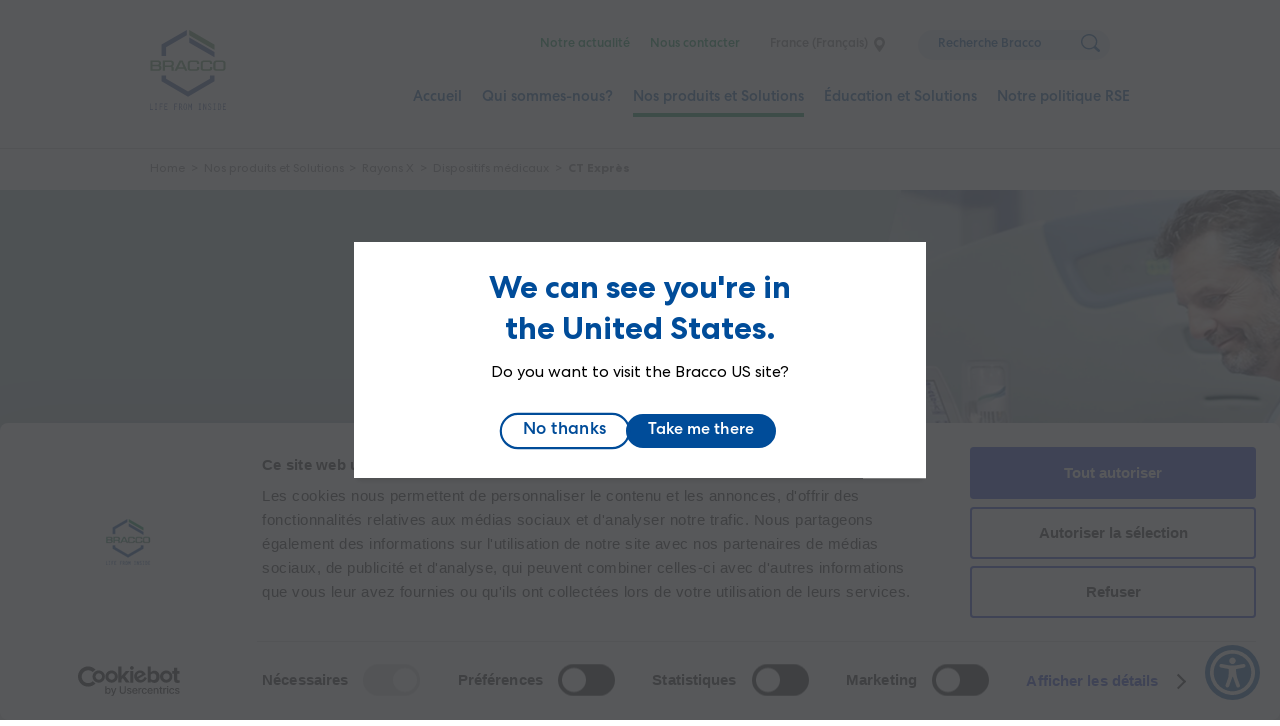

--- FILE ---
content_type: text/html; charset=UTF-8
request_url: https://www.bracco.com/fr-fr/product/ct-expres-3d
body_size: 26225
content:
<!DOCTYPE html>
<html lang="fr-fr" dir="ltr" prefix="og: https://ogp.me/ns#">
<head>
  <meta charset="utf-8" />
<noscript><style>form.antibot * :not(.antibot-message) { display: none !important; }</style>
</noscript><meta name="description" content="Découvrez notre injecteur CT EXPRES, homologué pour une utilisation multidoses." />
<meta name="keywords" content="ct expres 3d, injecteur produit de contraste" />
<link rel="canonical" href="https://www.bracco.com/fr-fr/product/ct-expres-3d" />
<link rel="image_src" href="/sites/default/files/2022-10/bracco-logo-1.png" />
<meta property="og:site_name" content="Bracco" />
<meta property="og:url" content="https://www.bracco.com/fr-fr/product/ct-expres-3d" />
<meta property="og:title" content="CT Exprès 3D" />
<meta property="og:description" content="Découvrez notre injecteur CT EXPRES, homologué pour une utilisation multidoses." />
<meta property="og:image" content="https://www.bracco.com/sites/default/files/2022-10/bracco-logo-1.png" />
<meta property="og:image:url" content="https://www.bracco.com/sites/default/files/2022-10/bracco-logo-1.png" />
<meta property="og:image:secure_url" content="https://www.bracco.com/sites/default/files/2022-10/bracco-logo-1.png" />
<link rel="apple-touch-icon" sizes="180x180" href="/themes/custom/frankly_theme/images/favicons/apple-touch-icon.png"/>
<link rel="icon" type="image/png" sizes="32x32" href="/themes/custom/frankly_theme/images/favicons/favicon-32x32.png"/>
<link rel="icon" type="image/png" sizes="16x16" href="/themes/custom/frankly_theme/images/favicons/favicon-16x16.png"/>
<link rel="manifest" href="/themes/custom/frankly_theme/images/favicons/site.webmanifest"/>
<link rel="mask-icon" href="/themes/custom/frankly_theme/images/favicons/safari-pinned-tab.svg" color="#5bbad5"/>
<link rel="shortcut icon" href="/themes/custom/frankly_theme/images/favicons/favicon.ico"/>
<meta name="apple-mobile-web-app-title" content="Bracco"/>
<meta name="application-name" content="Bracco"/>
<meta name="msapplication-TileColor" content="#da532c"/>
<meta name="msapplication-config" content="/themes/custom/frankly_theme/images/favicons/browserconfig.xml"/>
<meta name="theme-color" content="#ffffff"/>
<meta name="favicon-generator" content="Drupal responsive_favicons + realfavicongenerator.net" />
<meta name="Generator" content="Drupal 10 (https://www.drupal.org)" />
<meta name="MobileOptimized" content="width" />
<meta name="HandheldFriendly" content="true" />
<meta name="viewport" content="width=device-width, initial-scale=1.0" />
<script data-cookieconsent="ignore" type="69ada0a47a326e30a6b45d11-text/javascript" id="GTM">(function(w,d,s,l,i){w[l]=w[l]||[];w[l].push({"gtm.start":
    new Date().getTime(),event:"gtm.js"});var f=d.getElementsByTagName(s)[0],
    j=d.createElement(s),dl=l!="dataLayer"?"&l="+l:"";j.async=true;
    j.crossOrigin="anonymous";j.src=
    "https://www.googletagmanager.com/gtm.js?id="+i+dl+"";f.parentNode.insertBefore(j,f);})(window,document,"script","dataLayer","GTM-PLSWP2B");</script>
<script type="69ada0a47a326e30a6b45d11-text/javascript" id="Cookiebot" src="https://consent.cookiebot.com/uc.js" data-cbid="c4c0d39c-64c3-4f39-a4b6-62abed9ecdfa" data-blockingmode="auto" data-culture="FR"></script>
<script type="application/ld+json">{
    "@context": "https://schema.org",
    "@graph": [
        {
            "@type": "WebPage",
            "breadcrumb": {
                "@type": "BreadcrumbList",
                "itemListElement": [
                    {
                        "@type": "ListItem",
                        "position": 1,
                        "name": "Home",
                        "item": "https://www.bracco.com/fr-fr"
                    },
                    {
                        "@type": "ListItem",
                        "position": 2,
                        "name": "Nos produits et Solutions",
                        "item": "https://www.bracco.com/fr-fr/nos-produits-et-solutions"
                    },
                    {
                        "@type": "ListItem",
                        "position": 3,
                        "name": "Rayons X",
                        "item": "https://www.bracco.com/fr-fr/rayons-x"
                    },
                    {
                        "@type": "ListItem",
                        "position": 4,
                        "name": "Dispositifs médicaux",
                        "item": "https://www.bracco.com/fr-fr/product/ct-expres-3d"
                    },
                    {
                        "@type": "ListItem",
                        "position": 5,
                        "name": "CT Exprès",
                        "item": "https://www.bracco.com/fr-fr/product/ct-expres-3d"
                    }
                ]
            }
        }
    ]
}</script>
<noscript><link rel="stylesheet" href="/core/themes/claro/css/components/dropbutton-noscript.css?t8wpy4" />
</noscript><link rel="alternate" hreflang="x-default" href="https://www.bracco.com/product/ct-expres-3d" />
<link rel="alternate" hreflang="en" href="https://www.bracco.com/product/ct-expres-3d" />
<link rel="alternate" hreflang="en-ca" href="https://www.bracco.com/en-ca/product/ct-expres-3d" />
<link rel="alternate" hreflang="fr-ca" href="https://www.bracco.com/fr-ca/product/ct-expres-3d" />
<link rel="alternate" hreflang="cs-cz" href="https://www.bracco.com/cs-cz/product/ct-expres-3d" />
<link rel="alternate" hreflang="fr-fr" href="https://www.bracco.com/fr-fr/product/ct-expres-3d" />
<link rel="alternate" hreflang="sk-sk" href="https://www.bracco.com/sk-sk/product/ct-expres" />
<link rel="alternate" hreflang="en-ch" href="https://www.bracco.com/en-ch/product/ct-expres" />

    <title>CT EXPRES - injecteur scanner multipatient | Bracco</title>
    <link rel="stylesheet" media="all" href="/sites/default/files/css/css_WkH-oRLgTuJ_TUn0zmXk1_RL9OBRvKzIaYhPsMKX4fM.css?delta=0&amp;language=fr-fr&amp;theme=frankly_theme&amp;include=[base64]" />
<link rel="stylesheet" media="all" href="https://cdn.jsdelivr.net/gh/jackocnr/intl-tel-input@v17.0.19/build/css/intlTelInput.min.css" />
<link rel="stylesheet" media="all" href="/sites/default/files/css/css_9RKflHQlU1BK9JQlBEyM-2aJ7-19QQtz2hJmpddq8FY.css?delta=2&amp;language=fr-fr&amp;theme=frankly_theme&amp;include=[base64]" />
<link rel="stylesheet" media="all" href="/sites/default/files/css/css_lr9bCom_Z6C36F261keNEk7-kkb4Q9FYI2wpBNcrbtI.css?delta=3&amp;language=fr-fr&amp;theme=frankly_theme&amp;include=[base64]" />

    <script src="/core/misc/touchevents-test.js?v=10.5.1" data-cookieconsent="ignore" type="69ada0a47a326e30a6b45d11-text/javascript"></script>
<script src="https://kit.fontawesome.com/2e0a0bb9f3.js" defer crossorigin="anonymous" data-cookieconsent="ignore" type="69ada0a47a326e30a6b45d11-text/javascript"></script>


    <script async src=https://siteimproveanalytics.com/js/siteanalyze_6122297.js type="69ada0a47a326e30a6b45d11-text/javascript"></script>
</head>
<body class="location-fr-fr path-node page-node-type-product">
  <a href="#main-content" class="visually-hidden focusable skip-link">
    Skip to main content
  </a>
  <!-- Google Tag Manager (noscript) -->
<noscript><iframe src="https://www.googletagmanager.com/ns.html?id=GTM-PLSWP2B"
                  height="0" width="0" style="display:none;visibility:hidden"></iframe></noscript>
<!-- End Google Tag Manager (noscript) -->

    <div class="page-wrapper dialog-off-canvas-main-canvas" data-off-canvas-main-canvas>
      
  <div class="region region-sticky">
    
<div id="block-locationswitcherblock" class="block block-location-switcher">
  <div class="location-switcher" style="display: none">
  <div class="location-switcher-wrapper">
    <a href="#" class="location-settings"></a>

    <div class="location-switcher-headline">
            <p role="heading" aria-level="2" class="headline h4">Changer de localisation</p>
      <p>Vous êtes actuellement sur le site France (Français)</p>

              <a href="/fr-fr/distributors-list" class="link simple-link">Mon pays n'est pas dans la liste</a>
          </div>

    <nav class="location-switcher-content">
              <div class="region-wrapper">
          <p class="h6">Global</p>
          <ul>
                          <li><a class="" href="/product/ct-expres-3d">Bracco.com (English)</a></li>
                      </ul>
        </div>
              <div class="region-wrapper">
          <p class="h6">Asie</p>
          <ul>
                          <li><a class="" href="/zh-cn">China (中文)</a></li>
                          <li><a class="" href="/ja">Japan (日本語)</a></li>
                          <li><a class="" href="/en-kr">South Korea (한국어)</a></li>
                      </ul>
        </div>
              <div class="region-wrapper">
          <p class="h6">Amérique</p>
          <ul>
                          <li><a class="" href="/pt-br">Brazil (Português)</a></li>
                          <li><a class="" href="/en-ca/product/ct-expres-3d">Canada (English)</a></li>
                          <li><a class="" href="/es-mx">Mexico (English)</a></li>
                          <li><a class="" href="/fr-ca/product/ct-expres-3d">Canada (Français)</a></li>
                          <li><a class="" href="/en-us">USA (English)</a></li>
                      </ul>
        </div>
              <div class="region-wrapper">
          <p class="h6">Europe</p>
          <ul>
                          <li><a class="" href="/de-at">Austria (English)</a></li>
                          <li><a class="" href="/en-be">Belgium (English)</a></li>
                          <li><a class="" href="/cs-cz/product/ct-expres-3d">Czech Republic (English)</a></li>
                          <li><a class="" href="/en-dk">Denmark (English)</a></li>
                          <li><a class="" href="/en-fi">Finland (English)</a></li>
                          <li><a class="active" href="/fr-fr/product/ct-expres-3d">France (Français)</a></li>
                          <li><a class="" href="/de-de">Germany (Deutsch)</a></li>
                          <li><a class="" href="/en-is">Iceland (English)</a></li>
                          <li><a class="" href="/it-it">Italy (Italiano)</a></li>
                          <li><a class="" href="/en-lu">Luxembourg (English)</a></li>
                          <li><a class="" href="/en-no">Norway (English)</a></li>
                          <li><a class="" href="/en-pl">Poland (English)</a></li>
                          <li><a class="" href="/sk-sk/product/ct-expres">Slovakia (English)</a></li>
                          <li><a class="" href="/en-se">Sweden (English)</a></li>
                          <li><a class="" href="/en-ch/product/ct-expres">Switzerland (English)</a></li>
                          <li><a class="" href="/nl-nl">The Netherlands (English)</a></li>
                          <li><a class="" href="/en-gb">UK (English)</a></li>
                      </ul>
        </div>
          </nav>

  </div>
</div>
</div>

  </div>


<div class="main-container page-main">
  

  <header class="region region-header">
    <div class="mobile-menu">
    
    <div class="block-logo">
        <a href="/fr-fr" class="logo">
            <svg xmlns="http://www.w3.org/2000/svg" xml:space="preserve" id="Layer_1" x="0" y="0" version="1.1" viewBox="0 0 336 295">
                <style>
                    .st0{fill-rule:evenodd;clip-rule:evenodd;fill:#508c54}
                </style>
                <path d="m173.7 23.3 111.4 64.6V64.7L173.7.1v23.2z" class="st0"/>
                <path fill="#2c4d94" fill-rule="evenodd" d="M285.1 97.7v23.2L173.7 56.3V33.1l111.4 64.6zM162.8 0 51.1 64.6V115h20V76.3l91.7-53.1V0zm5.3 295-117-67.7v-26.1h20v14.5l97 56.2 97-56.3v-14.5h20v26.1l-117 67.8z" clip-rule="evenodd"/>
                <path d="M1.8 180.8v-46h33.1c7 0 14.3 3.4 14.3 11.7 0 5.1-1.3 8.1-5.2 9.9 4.9 1.6 6.5 6 6.5 11.7 0 9.8-8 12.7-15.3 12.7H1.8zm9.7-39.3v12.1h20.9c4.2 0 7.5-1.2 7.5-5.9 0-4.8-3.7-6.2-7.3-6.2H11.5zm0 18.7V174h20.9c4.2 0 8.8-.7 8.8-6.9 0-5.8-4.2-7-8.6-7H11.5zm44.8 20.6v-46h33.1c4.2 0 7.5.4 10.7 2.3 4.2 2.6 5.5 5.5 5.5 11.3 0 4 .3 6.9-2.2 9.1-1.5 1.4-2.9 2.2-4.7 2.6 2 .6 3.1 1.4 4.4 3 1.3 1.7 1.8 3.2 1.7 5.4v12.3h-9.4v-12.2c0-1.8-.3-2.4-1.3-3.5-1.2-1.4-2.7-1.6-4.5-1.6H65.9v17.3h-9.6zm9.6-23.9v-15.4H89c4.8 0 7.3 3.2 7.6 7.3.3 4.4-2.6 8.2-7.9 8.2H65.9zm42.2 23.9 23-46h13l21.5 46h-10.3l-4.2-9.4h-28l-4.8 9.4h-10.2zm18-16.1 11.8-24.1 10.1 24.1h-21.9zm81.9-14.2v-5.4c-.4-1.1-.8-1.6-1.7-2.4-1.4-1.2-2.7-1-4.6-1.2h-18.5c-2 .1-3.2.1-4.8 1.2-1.4 1-2.1 2.1-2.5 3.8v21.2c0 2.4.2 3.5 1.7 4.7 2 1.6 3.9 1.7 7 1.7h16.2c2.5 0 3.8.1 5.4-1 1.2-.9 1.9-2.1 1.9-3.9v-5.6h9.8v7.4c0 2.8-1.6 5.7-4.4 7.1-4.2 2.2-10.7 2.6-11.9 2.6h-20c-3.7 0-7.2-.4-10.8-2.6-2.8-1.7-4.2-4-4.2-7.7V146c.1-2.8 1.6-5.9 4.8-8.1 3.1-2 6.2-3.1 12-3.1h18c4.5 0 10.5.4 12.9 3.5 1.8 2.2 2.7 3.7 3 6.5v5.7H208zm57.2 0v-5.4c-.4-1.1-.8-1.6-1.7-2.4-1.4-1.2-2.7-1-4.6-1.2h-18.5c-1.9.1-3.2.1-4.8 1.2-1.4 1-2.1 2.1-2.5 3.8v21.2c0 2.4.1 3.5 1.7 4.7 2 1.6 3.8 1.7 7 1.7H258c2.5 0 3.7.1 5.4-1 1.2-.9 1.9-2.1 1.9-3.9v-5.6h9.8v7.4c0 2.8-1.6 5.7-4.4 7.1-4.2 2.2-10.6 2.6-11.8 2.6h-20.1c-3.7 0-7.2-.4-10.7-2.6-2.7-1.7-4.2-4-4.2-7.7V146c.1-2.8 1.5-5.9 4.8-8.1 3-2 6.3-3.1 12-3.1h18c4.5 0 10.5.4 13 3.5 1.7 2.2 2.7 3.7 3 6.5v5.7h-9.5zm69 19.1c0 2.8-2.6 7.4-5.4 8.9-4.2 2.2-9.7 2.3-10.9 2.3h-22.8c-3.7 0-7.2-.4-10.7-2.6-2.8-1.7-4.2-4-4.2-7.7V146c.1-2.8 1.5-5.9 4.8-8.1 3.1-2 6.3-3.1 12.1-3.1h20.7c4.5 0 8.4.8 11.5 3.1 2.5 1.9 4.9 5.5 4.9 7.8v23.9zm-9.5-23.1c-.4-1.1-1.3-2.9-2.2-3.7-1.4-1.2-2.7-1-4.6-1.2h-21.2c-2 .1-3.2.1-4.8 1.2-1.4 1-2.1 2.1-2.5 3.8v21.2c0 2.4.1 3.5 1.7 4.7 2 1.6 3.8 1.7 7 1.7H317c2.5 0 3.8.1 5.4-1 1.2-.9 2.3-2.3 2.3-4.2v-22.5z" class="st0"/>
            </svg>
        </a>
            </div>

    <button class="hamburger-menu-button">
        <div class="hamburger-lines">
            <span class="line"></span>
            <span class="line"></span>
            <span class="line"></span>
        </div>
    </button>
</div>

    <div class="header-inner">
      


<div id="block-logo" class="block block-logo">
  
  

  
<div class="block-logo">
  <a href="/fr-fr" class="logo">
      <svg xmlns="http://www.w3.org/2000/svg" viewBox="0 0 112 118" width="100">
      <g fill="none" fill-rule="evenodd">
        <path fill="#508C54" d="m57.89 7.77 37.15 21.522v-7.726L57.89.038z"/>
        <path fill="#2C4D94" d="M95.04 32.555v7.74L57.89 18.771v-7.733zM54.269 0l-37.24 21.547v16.8h6.67V25.44l30.57-17.707zm1.771 98.335-39.01-22.58v-8.713h6.67v4.819l32.333 18.747 32.34-18.754v-4.819h6.67v8.712z"/>
        <path fill="#508C54" d="M.612 60.255V44.93h11.036c2.33-.012 4.761 1.145 4.761 3.911 0 1.685-.419 2.709-1.72 3.299 1.639.532 2.176 2.013 2.176 3.91 0 3.281-2.682 4.225-5.098 4.225l-11.155-.02zm3.236-13.08v4.04h6.953c1.4 0 2.488-.4 2.488-1.975 0-1.591-1.22-2.064-2.44-2.064h-7zm0 6.242v4.605h6.953c1.4 0 2.926-.248 2.926-2.287 0-1.947-1.395-2.318-2.879-2.318h-7zm14.907 6.858V44.93h11.034c1.395 0 2.503.145 3.57.783 1.406.86 1.832 1.832 1.832 3.774-.009 1.329.09 2.313-.735 3.036-.509.47-.976.72-1.556.86.656.191 1.038.456 1.464 1 .438.578.584 1.078.575 1.787v4.105h-3.127v-4.063c0-.592-.11-.804-.44-1.175-.414-.457-.912-.544-1.493-.53H21.96v5.768h-3.206zm3.197-7.966v-5.148h7.712c1.61 0 2.442 1.064 2.517 2.417.102 1.481-.87 2.731-2.617 2.731h-7.612zm14.08 7.966 7.663-15.345h4.34l7.161 15.345H51.78l-1.407-3.134h-9.335l-1.616 3.134h-3.389zm6.007-5.372 3.949-8.022 3.37 8.022h-7.32zm27.29-4.727v-1.79c-.125-.35-.264-.54-.564-.795-.481-.393-.896-.323-1.537-.408h-6.151c-.663.033-1.076.021-1.612.408-.47.34-.695.689-.841 1.25v7.079c0 .798.052 1.167.565 1.575.682.527 1.286.569 2.33.569h5.4c.837 0 1.261.023 1.81-.334.404-.286.647-.691.647-1.292V54.58h3.27v2.459c0 .93-.537 1.894-1.463 2.379-1.397.734-3.558.857-3.955.857h-6.676c-1.241 0-2.402-.123-3.584-.857-.927-.57-1.406-1.33-1.406-2.57V48.68c.032-.93.522-1.98 1.615-2.714 1.021-.678 2.082-1.035 4.012-1.035h6.003c1.487 0 3.507.145 4.315 1.17.588.732.89 1.24 1.015 2.18v1.896h-3.194zm19.077 0v-1.79c-.13-.35-.276-.54-.555-.795-.48-.393-.896-.323-1.531-.408h-6.173c-.646.033-1.067.021-1.595.408-.481.34-.707.689-.837 1.25v7.079c0 .798.041 1.167.554 1.575.674.527 1.273.569 2.33.569h5.403c.829 0 1.25.023 1.808-.334.409-.286.632-.691.632-1.292V54.58h3.279v2.459c0 .93-.529 1.894-1.454 2.379-1.4.734-3.55.857-3.947.857h-6.7c-1.229 0-2.386-.123-3.578-.857-.915-.57-1.401-1.33-1.401-2.57V48.68c.03-.93.51-1.98 1.614-2.714 1.015-.678 2.095-1.035 4.012-1.035h6.006c1.492 0 3.5.145 4.323 1.17.573.732.884 1.24 1.003 2.18v1.896h-3.193zm22.982 6.363c0 .93-.86 2.47-1.783 2.962-1.392.735-3.229.774-3.641.774h-7.596c-1.23 0-2.392-.123-3.573-.857-.93-.57-1.4-1.33-1.4-2.57V48.68c.034-.93.516-1.98 1.599-2.714 1.023-.678 2.104-1.035 4.02-1.035h6.906c1.498 0 2.801.274 3.848 1.03.828.625 1.62 1.817 1.62 2.609v7.97zm-3.157-7.717c-.13-.35-.434-.975-.73-1.231-.478-.393-.884-.323-1.537-.408h-7.068c-.66.033-1.08.021-1.594.408-.478.34-.703.689-.84 1.25v7.079c0 .798.045 1.167.559 1.575.67.527 1.275.569 2.317.569h6.314c.835 0 1.264.023 1.813-.334.404-.286.766-.78.766-1.396v-7.512z"/>
        <path fill="#2C4D94" d="M.862 117.007H4.45v.812H0v-9.28h.862v8.468zm9.544-7.655H9.28v7.655h1.126v.812H7.302v-.812h1.115v-7.655H7.302v-.812h3.104v.812zm8.371 0h-3.575v3.222h2.679v.812H15.2v4.433h-.862v-9.28h4.438v.813zm6.9 0H22.24v3.3h2.472v.81H22.24v3.545h3.518v.812h-4.38v-9.28h4.3v.813zm14.661 0h-3.576v3.222h2.68v.812h-2.68v4.433H35.9v-9.28h4.438v.813zm2.507-.812h2.15c2.07 0 2.254 2.088 2.254 2.629 0 .954-.322 1.83-1.471 2.565l2.23 4.085h-1.046l-2.012-3.866c-.415.013-.829.013-1.243.026v3.84h-.862v-9.28zm1.679 4.614c1.173 0 1.863-.67 1.863-2.037 0-1.237-.46-1.765-1.829-1.765h-.85v3.802h.816zm7.451-4.794c2.415 0 2.542 3.093 2.542 4.819 0 1.238.08 4.821-2.542 4.821-2.553 0-2.541-3.505-2.541-4.821 0-3.88 1.15-4.82 2.541-4.82zm1.679 4.819c0-.85.115-4.008-1.679-4.008-1.84 0-1.679 3.467-1.679 4.008 0 1.057-.046 4.008 1.68 4.008.862 0 1.678-.643 1.678-4.008zm7.244-4.64h.852v9.28h-.863v-7.063l-1.724 4.55-1.691-4.55-.023 7.063h-.863v-9.28h.84l1.737 4.627 1.735-4.626zm14.19.813h-1.126v7.655h1.126v.812h-3.104v-.812H73.1v-7.655h-1.115v-.812h3.104v.812zm3.507-.812h1l2.52 6.934.034-6.934h.862v9.37h-.816l-2.714-7.489-.023 7.398h-.863v-9.28zm11.12 1.675c-.506-.502-1.081-1.044-1.794-1.044-.736 0-1.334.567-1.334 1.418 0 .49.081.928 1.196 1.688l.656.451c1.517 1.044 1.931 1.534 1.931 2.617 0 1.662-.989 2.655-2.437 2.655-1.07 0-1.864-.58-2.507-1.508l.667-.593c.402.722 1.046 1.288 1.84 1.288.862 0 1.575-.721 1.575-1.713 0-.748-.045-1.005-1.506-1.985l-.748-.503c-.817-.54-1.53-1.172-1.53-2.332 0-1.457.99-2.294 2.232-2.294.862 0 1.655.515 2.277 1.16l-.518.695zm6.934-.863h-1.127v7.655h1.127v.812h-3.105v-.812h1.116v-7.655h-1.116v-.812h3.105v.812zm3.472-.812h2.105c1.598 0 2.668 1.018 2.668 4.639 0 3.571-.989 4.64-2.794 4.64h-1.979v-9.28zm.863 8.467h1.058c1.196 0 1.99-.373 1.99-3.828 0-3.557-.91-3.827-2.013-3.827h-1.035v7.655zm10.935-7.655h-3.437v3.3h2.472v.81h-2.472v3.545H112v.812h-4.381v-9.28h4.3v.813z"/>
      </g>
    </svg>
      </a>

  </div>
</div>

<div id="block-topmenu" class="block block-top-menu" role="navigation">
  
  
  <ul class="menu top-menu">
      <li class="menu-item">
      


<a data-theme="" data-color="white"
    class="link"
  href="/fr-fr/notre-actualite">
        Notre actualité
  </a>

    </li>
      <li class="menu-item">
      


<a data-theme="" data-color="white"
    class="link"
  href="/fr-fr/nous-contacter-fr">
        Nous contacter
  </a>

    </li>
    <ul class="settings-wrapper">
    <li><a href="#" class="location-settings">France (Français)</a></li>
      </ul>

  <li class="search">
    <form role="search" method="get" action="/fr-fr/search" class="search">
      <input aria-label="Search" type="search" placeholder="Recherche Bracco" name="s" id="search" autocomplete="off">
      <button type="submit" value="Recherche" aria-label="Search">
        <svg xmlns="http://www.w3.org/2000/svg" viewBox="0 0 22 22">
          <path fill-rule="evenodd" d="M21.54 21.538a1.571 1.571 0 0 1-2.225 0l-4.402-4.4a9.392 9.392 0 0 1-5.467 1.75C4.23 18.889 0 14.66 0 9.445S4.23 0 9.446 0c5.217 0 9.446 4.23 9.446 9.444a9.384 9.384 0 0 1-1.752 5.466l4.4 4.399a1.58 1.58 0 0 1 0 2.23M17.317 9.443a7.873 7.873 0 0 0-15.744 0 7.871 7.871 0 0 0 7.871 7.87 7.872 7.872 0 0 0 7.873-7.87"/>
        </svg>
      </button>
    </form>
  </li>
</ul>

</div>

<div id="block-mainmenu" class="block block-main-menu" role="navigation">
  
  
  <nav class="menu first-level-menu">
  <ul class="menu menu-items">
          
                  
      <li class="menu-item">
                  


<a data-theme="" data-color="white"
    class="link"
  href="/fr-fr">
        Accueil
  </a>

                              </li>
          
                                
      <li class="menu-item megamenu">
                <button type="button" class="link" aria-expanded="false" aria-controls="menu-bd7d-03f7-4372">
          Qui sommes-nous?
        </button>
                                  <nav class="second-level-menu" id="menu-bd7d-03f7-4372" aria-hidden="true">
          <button class="close-megamenu"></button>
          <button class="go-back-burgermenu">
            <svg xmlns="http://www.w3.org/2000/svg" fill="none" viewBox="0 0 27 16">
              <path fill="#008E4F" stroke="#008E4F" stroke-width="1" d="m7.57552 14.6208-6.25-5.94015c-.13021-.08251-.21701-.18563-.26041-.30939l-.04883-.18563L1 8c0-.12375.0217-.24751.06511-.37126.0434-.12376.1302-.22688.26041-.30939l6.25-5.94019c.47743-.49501.96571-.50533 1.46485-.03094.49913.47439.48828.93847-.03256 1.39224L4.58073 7.00997H24.9583c.3039 0 .5643.10313.7813.30938C25.9132 7.48436 26 7.71124 26 8c0 .28876-.0977.52596-.293.71159-.1953.18563-.4448.27844-.7487.27844H4.58073l4.42708 4.26947c.52084.4538.53169.9179.03256 1.3923-.49914.4744-.98742.4641-1.46485-.031Z"/>
            </svg>
          </button>
            <div class="content-container">
                              <figure>
                  

      <img class=""
                     src="/sites/default/files/styles/hd/public/2024-01/bracco-headquarter-milano.jpg.webp?itok=7Pcu4-DO"
              alt="Bracco Headquarter in Milan"
                />
  
  
                </figure>
                            <div class="wrapper">
                                <a href="/fr-fr/qui-sommes-nous">
                  <span class="bold h4">Qui sommes-nous?</span>
                </a>
                                  <p class="medium">Bienvenue dans le monde du contraste</p>
                                <ul class="menu-items second-level">
                                      <li class="menu-item">
                      


<a data-theme="" data-color="white"
                    class="link"
  href="/fr-fr/notre-marche">
        Notre marché
  </a>

                                                                </li>
                                      <li class="menu-item">
                      


<a data-theme="" data-color="white"
                    class="link"
  href="/fr-fr/notre-histoire">
        Notre histoire
  </a>

                                                                </li>
                                      <li class="menu-item">
                      


<a data-theme="" data-color="white"
                    class="link"
  href="/fr-fr/nos-engagements">
        Nos engagements
  </a>

                                                                </li>
                                  </ul>
              </div>
            </div>
                      </nav>
              </li>
          
                                              
      <li class="menu-item megamenu products-megamenu">
                <button type="button" class="active link" aria-expanded="false" aria-controls="menu-8a80-7a53-4ffb">
          Nos produits et Solutions
        </button>
                                  <nav class="second-level-menu" id="menu-8a80-7a53-4ffb" aria-hidden="true">
          <button class="close-megamenu"></button>
          <button class="go-back-burgermenu">
            <svg xmlns="http://www.w3.org/2000/svg" fill="none" viewBox="0 0 27 16">
              <path fill="#008E4F" stroke="#008E4F" stroke-width="1" d="m7.57552 14.6208-6.25-5.94015c-.13021-.08251-.21701-.18563-.26041-.30939l-.04883-.18563L1 8c0-.12375.0217-.24751.06511-.37126.0434-.12376.1302-.22688.26041-.30939l6.25-5.94019c.47743-.49501.96571-.50533 1.46485-.03094.49913.47439.48828.93847-.03256 1.39224L4.58073 7.00997H24.9583c.3039 0 .5643.10313.7813.30938C25.9132 7.48436 26 7.71124 26 8c0 .28876-.0977.52596-.293.71159-.1953.18563-.4448.27844-.7487.27844H4.58073l4.42708 4.26947c.52084.4538.53169.9179.03256 1.3923-.49914.4744-.98742.4641-1.46485-.031Z"/>
            </svg>
          </button>
            <div class="content-container">
                            <div class="wrapper">
                                  
<div class="block block-location-detection">
  <div class="location-wrapper">
    <div class="location-detection-placeholder"></div>
  </div>
</div>

                  
                                <a href="/fr-fr/nos-produits-et-solutions">
                  <span class="bold h4">Nos produits et Solutions</span>
                </a>
                                <ul class="menu-items second-level">
                                      <li class="menu-item">
                      


<a data-theme="" data-color="white"
                    class="active link"
  href="/fr-fr/rayons-x">
        Rayons X
  </a>

                                                                    <ul class="menu-items third-level">
                                                      <li class="menu-item">
                              
    <p class="nolink">Produits de contraste</p>
                                                                                            <ul class="menu-items fourth-level">
                                                                      <li class="menu-item">
                                      


<a data-theme="" data-color="white"
                    class="link"
  href="/fr-fr/product/iomeron">
        Ioméron
  </a>

                                    </li>
                                                                      <li class="menu-item">
                                      


<a data-theme="" data-color="white"
                    class="link"
  href="/fr-fr/product/iopamiron">
        Iopamiron
  </a>

                                    </li>
                                                                  </ul>
                                                          </li>
                                                      <li class="menu-item">
                              
    <p class="nolink">Dispositifs médicaux</p>
                                                                                            <ul class="menu-items fourth-level">
                                                                      <li class="menu-item">
                                      


<a data-theme="" data-color="white"
                    class="active link"
  href="/fr-fr/product/ct-expres-3d">
        CT Exprès
  </a>

                                    </li>
                                                                      <li class="menu-item">
                                      


<a data-theme="" data-color="white"
                    class="link"
  href="/fr-fr/product/empower-cta">
        Empower CTA
  </a>

                                    </li>
                                                                      <li class="menu-item">
                                      


<a data-theme="" data-color="white"
    class="link"
  href="/fr-fr/product/protocol-touch">
        Protocol Touch
  </a>

                                    </li>
                                                                      <li class="menu-item">
                                      


<a data-theme="" data-color="white"
                    class="link"
  href="/fr-fr/product/nexo">
        Nexo
  </a>

                                    </li>
                                                                  </ul>
                                                          </li>
                                                  </ul>
                                          </li>
                                      <li class="menu-item">
                      


<a data-theme="" data-color="white"
                    class="link"
  href="/fr-fr/imagerie-par-resonance-magnetique">
        IRM
  </a>

                                                                    <ul class="menu-items third-level">
                                                      <li class="menu-item">
                              
    <p class="nolink">Produits de contraste</p>
                                                                                            <ul class="menu-items fourth-level">
                                                                      <li class="menu-item">
                                      


<a data-theme="" data-color="white"
                    class="link"
  href="/fr-fr/product/multihance">
        MultiHance
  </a>

                                    </li>
                                                                      <li class="menu-item">
                                      


<a data-theme="" data-color="white"
                    class="link"
  href="/fr-fr/product/prohance">
        ProHance
  </a>

                                    </li>
                                                                      <li class="menu-item">
                                      


<a data-theme="" data-color="white"
                    class="link"
  href="/fr-fr/vuewayr">
        Vueway®
  </a>

                                    </li>
                                                                  </ul>
                                                          </li>
                                                      <li class="menu-item">
                              
    <p class="nolink">Dispositifs médicaux</p>
                                                                                            <ul class="menu-items fourth-level">
                                                                      <li class="menu-item">
                                      


<a data-theme="" data-color="white"
                    class="link"
  href="/fr-fr/product/empower-mr">
        Empower MR
  </a>

                                    </li>
                                                                  </ul>
                                                          </li>
                                                  </ul>
                                          </li>
                                      <li class="menu-item">
                      


<a data-theme="" data-color="white"
                            title="Visit our Ultrasound solutions and learn about our product portfolio."
        class="link"
  href="/fr-fr/echographie">
        Echographie
  </a>

                                                                    <ul class="menu-items third-level">
                                                      <li class="menu-item">
                              
    <p class="nolink">Produits de contraste</p>
                                                                                            <ul class="menu-items fourth-level">
                                                                      <li class="menu-item">
                                      


<a data-theme="" data-color="white"
                    class="link"
  href="/fr-fr/product/sonovue">
        SonoVue
  </a>

                                    </li>
                                                                  </ul>
                                                          </li>
                                                      <li class="menu-item">
                              
    <p class="nolink">Logiciel</p>
                                                                                            <ul class="menu-items fourth-level">
                                                                      <li class="menu-item">
                                      


<a data-theme="" data-color="white"
                    class="link"
  href="/fr-fr/product/vuebox">
        VueBox
  </a>

                                    </li>
                                                                  </ul>
                                                          </li>
                                                  </ul>
                                          </li>
                                      <li class="menu-item">
                      


<a data-theme="" data-color="white"
                            title="Visit our nuclear medicine solutions and learn about our product portfolio."
        class="link"
  href="/fr-fr/medecine-nucleaire">
        Médecine nucléaire
  </a>

                                                                    <ul class="menu-items third-level">
                                                      <li class="menu-item">
                              
    <p class="nolink">Radiopharmaceutique</p>
                                                                                            <ul class="menu-items fourth-level">
                                                                      <li class="menu-item">
                                      


<a data-theme="" data-color="white"
                    class="link"
  href="/fr-fr/product/cardiogen-82">
        Cardiogen-82
  </a>

                                    </li>
                                                                  </ul>
                                                          </li>
                                                  </ul>
                                          </li>
                                  </ul>
              </div>
            </div>
                      </nav>
              </li>
          
                                
      <li class="menu-item megamenu">
                <button type="button" class="link" aria-expanded="false" aria-controls="menu-fd9a-a1fd-4f80">
          Éducation et Solutions
        </button>
                                  <nav class="second-level-menu" id="menu-fd9a-a1fd-4f80" aria-hidden="true">
          <button class="close-megamenu"></button>
          <button class="go-back-burgermenu">
            <svg xmlns="http://www.w3.org/2000/svg" fill="none" viewBox="0 0 27 16">
              <path fill="#008E4F" stroke="#008E4F" stroke-width="1" d="m7.57552 14.6208-6.25-5.94015c-.13021-.08251-.21701-.18563-.26041-.30939l-.04883-.18563L1 8c0-.12375.0217-.24751.06511-.37126.0434-.12376.1302-.22688.26041-.30939l6.25-5.94019c.47743-.49501.96571-.50533 1.46485-.03094.49913.47439.48828.93847-.03256 1.39224L4.58073 7.00997H24.9583c.3039 0 .5643.10313.7813.30938C25.9132 7.48436 26 7.71124 26 8c0 .28876-.0977.52596-.293.71159-.1953.18563-.4448.27844-.7487.27844H4.58073l4.42708 4.26947c.52084.4538.53169.9179.03256 1.3923-.49914.4744-.98742.4641-1.46485-.031Z"/>
            </svg>
          </button>
            <div class="content-container">
                              <figure>
                  

      <img class=""
                     src="/sites/default/files/styles/hd/public/2024-06/site-web-format-congres-teaser-images_0.jpg.webp?itok=rwbI1bL2"
              alt="EDUCATION ET SOLUTION BRACCO IMAGING FRANCE"
                />
  
  
                </figure>
                            <div class="wrapper">
                                <a href="/fr-fr/education-et-solutions">
                  <span class="bold h4">Éducation et Solutions</span>
                </a>
                                  <p class="medium">Activités actuelles et à venir</p>
                                <ul class="menu-items second-level">
                                      <li class="menu-item">
                      


<a data-theme="" data-color="white"
                    class="link"
  href="/fr-fr/nos-webinaires">
        Nos webinaires
  </a>

                                                                </li>
                                      <li class="menu-item">
                      


<a data-theme="" data-color="white"
                            title="Activités actuelles et à venir"
        class="link"
  href="/fr-fr/nos-master-class">
        Nos master class
  </a>

                                                                </li>
                                      <li class="menu-item">
                      


<a data-theme="" data-color="white"
    class="link"
  href="/fr-fr/presence-congres-bracco-imaging-france">
        Congrès
  </a>

                                                                </li>
                                      <li class="menu-item">
                      


<a data-theme="" data-color="white"
                    class="link"
  href="/fr-fr/documents-utiles">
        Documents Utiles
  </a>

                                                                </li>
                                  </ul>
              </div>
            </div>
                      </nav>
              </li>
          
                  
      <li class="menu-item">
                  


<a data-theme="" data-color="white"
                            title="Notre plan pour un monde meilleur"
        class="link"
  href="/fr-fr/notre-politique-rse">
        Notre politique RSE
  </a>

                              </li>
      </ul>
</nav>



</div>

    </div>
  </header>

  <main role="main">
    <a id="main-content" tabindex="-1"></a>
    
  <div class="region region-content">
    <div data-drupal-messages-fallback class="hidden messages-list"></div>

<div id="block-breadcrumbs" class="block block-breadcrumbs">
  
  
            <nav class="breadcrumb">
      <ol class="breadcrumb-list">
              <li class="breadcrumb-item">
                      <a href="/fr-fr" class="breadcrumb-link">Home</a>
                  </li>
              <li class="breadcrumb-item">
                      <a href="/fr-fr/nos-produits-et-solutions" class="breadcrumb-link">Nos produits et Solutions</a>
                  </li>
              <li class="breadcrumb-item">
                      <a href="/fr-fr/rayons-x" class="breadcrumb-link">Rayons X</a>
                  </li>
              <li class="breadcrumb-item">
                      <p>Dispositifs médicaux</p>
                  </li>
              <li class="breadcrumb-item">
                      <p>CT Exprès</p>
                  </li>
            </ol>
    </nav>
  
  </div>
  
<article class="node node--type-product" style="display: none">
  
  <section class="layout layout--onecol layout--onecol-- vertical-align-top" data-layout="justify">
    <div  class="layout__region layout__region--content">
      
      
<div class="block block-layout-builder block-product-small-banner">
  
  

      
            
  
  
  


<div class="product-small-banner banner">
    <div class="product-small-banner-content wrapper left-align 0">

                

      <img class=" wallpaper"
                     src="/sites/default/files/styles/uhd/public/2025-06/ct-expres-banniere.jpg.webp?itok=C7OqHB7G"
              alt="ct expres injecteur Bracco"
                />
  
  
    
    
    
    
  </div>

  <div class="banner-boxes">
          <div class="banner-box box-bg-green">
        <div class="copy"><p class="text-align-center h5"><span style="color:#FFFFFF;">CT EXPRÈS - INJECTEUR AGRÉÉ POUR UNE UTILISATION MULTIPATIENTS DU PRODUIT DE CONTRASTE</span></p></div>
      </div>
      </div>

</div>
</div>

    </div>
  </section>

  <section class="layout layout--onecol layout--onecol-- vertical-align-top" data-layout="justify">
    <div  class="layout__region layout__region--content">
      
      
<div class="block block-layout-builder block-text">
  
  

        
            <div class="clearfix text-formatted field field--name-field-text-formatted field--type-text-long field--label-hidden field__item"><h1 class="text-align-center"><span style="color:#004c99;">CT Exprès Injecteur de Produit de Contraste</span></h1><p class="text-align-center h5"><span style="color:#004c99;"><strong>INJECTEUR MULTIPATIENTS PAR CONCEPTION</strong></span><br><span style="color:#004c99;">système clos / stérile / unidirectionnel / pression positive</span><br>&nbsp;</p></div>
      
  </div>

<div class="block block-layout-builder block-image">
  
  

        
      
            
  
          
  

      <img class="full_width"
                     src="/sites/default/files/styles/hd/public/2025-02/injecteur-bracco_0.png.webp?itok=ho6G-0fW"
              alt="injecteur-bracco.png"
                />
  
  
</div>

    </div>
  </section>

  <section class="layout layout--onecol layout--onecol-- vertical-align-top" data-layout="justify">
    <div  class="layout__region layout__region--content">
      
      
<div class="block block-layout-builder block-image-cards">
  
  

  
          
                    
    
                  
        
              
                    
    
                  
        
              
                    
    
                  
        
      
  <article class="image-cards">
  
  <div class="image-cards-wrapper" data-columns="3">
          <div class="image-card">
        

      <video class="lazy full_width" poster="/sites/default/files/styles/hd/public/2024-05/ct-e-video-1.jpg.webp?itok=ST1BifHY"
      controls="true"
     
         >
      <source data-src="/sites/default/files/2024-05/px0806.mp4" type="video/mp4">
    </video>
  
  

        <div class="text-box">
                  </div>
      </div>
          <div class="image-card">
        

      <video class="lazy full_width" poster="/sites/default/files/styles/hd/public/2024-05/ct-e-video-2.jpg.webp?itok=4cyhX7Po"
      controls="true"
     
         >
      <source data-src="/sites/default/files/2024-05/px0805.mp4" type="video/mp4">
    </video>
  
  

        <div class="text-box">
                  </div>
      </div>
          <div class="image-card">
        

      <video class="lazy full_width" poster="/sites/default/files/styles/hd/public/2024-05/ct-e-video-3.jpg.webp?itok=sF0cQS4w"
      controls="true"
     
         >
      <source data-src="/sites/default/files/2024-05/lors-dexamens-scanner-injectes-a-quoi-sert-un-bolus-de-serum-physiologique-_-720p.mp4" type="video/mp4">
    </video>
  
  

        <div class="text-box">
                  </div>
      </div>
      </div>
</article>
</div>

    </div>
  </section>

  <section class="layout layout--onecol layout--onecol-- vertical-align-top" data-layout="justify">
    <div  class="layout__region layout__region--content">
      
      
<div class="block block-layout-builder block-image">
  
  

        
      
            
  
          
  

      <img class="full_width"
                     src="/sites/default/files/styles/hd/public/2025-02/nexo-ct_0.jpg.webp?itok=z_A0yQp5"
              alt="CT EXPRES EVO NEXO BRACCO"
                />
  
  
</div>

<div class="block block-layout-builder block-image-text-rows">
  
  

  
  
            
                    
    
        
      
  <article class="image-text-rows">


  <div class="text-boxes">
                
      <div class="image-text-box" data-layout="left-align">
                     <div class="image-wrapper ">
              

      <img class=" full_width"
                     src="/sites/default/files/styles/hd/public/2025-03/ct-expres-nexo_7.png.webp?itok=gUMATA1Q"
              alt="CT EXPRES LOGICIEL NEXO BRACCO"
                />
  
  
            </div>
          
        <div class="text-box">
          
                      <p class="text-align-center h6"><span style="color:#004c99;"><strong>INJECTEUR MULTIPATIENTS PAR CONCEPTION</strong></span></p><h6 class="text-align-center">&nbsp;</h6><p class="text-align-center">&nbsp;</p><ul><li><p class="text-align-justify"><span style="color:#004c99;"><strong>SANS SERINGUE</strong></span><span style="color:#008e4f;"><strong>,</strong></span><strong> </strong><span style="color:#008e4f;"><strong>tous flacons en</strong></span><strong> </strong><span style="color:#004c99;"><strong>MULTIPATIENTS</strong></span></p><p class="text-align-justify">&nbsp;</p></li><li><p class="text-align-justify"><span style="color:#008e4f;"><strong>3 VOIES d’injection : 2 voies pour le PdC*, 1 voie pour le NaCl</strong></span></p><p class="text-align-justify">&nbsp;</p></li><li><p class="text-align-justify"><span style="color:#004c99;"><strong>INJECTION DIRECTE</strong></span><span style="color:#008e4f;"><strong> à partir du flacon PdC* de 50 à 500mL</strong></span></p><p class="text-align-justify">&nbsp;</p></li><li><p class="text-align-justify"><span style="color:#004c99;"><strong>PROPRETÉ / sans écoulement de PdC*</strong></span></p><p class="text-align-justify">&nbsp;</p></li><li><p class="text-align-justify"><span style="color:#008e4f;"><strong>Sérum physiologique toujours disponible</strong></span></p><p class="text-align-justify">&nbsp;</p></li><li><p class="text-align-justify"><span style="color:#004c99;"><strong>SÉCURITÉS EMBARQUÉES</strong></span><strong> </strong><span style="color:#008e4f;"><strong>pour une meilleure gestion au quotidien</strong></span></p><p class="text-align-justify">&nbsp;</p></li><li><p class="text-align-justify"><span style="color:#008e4f;"><strong>Gains de PdC* injecté =</strong></span><strong> </strong><span style="color:#004c99;"><strong>ÉCONOMIES RÉALISÉES</strong></span></p><p class="text-align-justify">&nbsp;</p></li><li><p class="text-align-justify"><span style="color:#008e4f;"><strong>Connectivité injecteurs scanners</strong></span><strong> </strong><span style="color:#004c99;"><strong>NEXO</strong></span><strong> </strong><span style="color:#004c99;"><strong>= Pour plus de traçabilité</strong></span></p><p class="text-align-justify">&nbsp;</p></li></ul><p class="text-align-center"><span style="color:#004c99;">*Produit de Contraste</span></p>
          
                  </div>
      </div>
      </div>
</article>
</div>

    </div>
  </section>

  <section class="layout layout--onecol layout--onecol-- vertical-align-top" data-layout="justify">
    <div  class="layout__region layout__region--content">
      
      
<div class="block block-layout-builder block-text">
  
  

        
            <div class="clearfix text-formatted field field--name-field-text-formatted field--type-text-long field--label-hidden field__item"><p class="text-align-justify">Ce dispositif médical est un produit de santé réglementé qui porte, au titre de cette règlementation, le marquage CE.&nbsp;</p><p class="text-align-justify"><span style="color:#008e4f;"><strong>Les performances et caractéristiques revendiquées au titre de la destination du DM :</strong></span> administration à contrôle automatique, par voie veineuse, de produits de contraste iodés sur des sujets humains pendant des examens effectués au moyen d’un tomodensitomètre, angio CT comprise | <span style="color:#008e4f;"><strong>Classe :</strong></span> II b pour l’injecteur / II a pour les consommables | <span style="color:#008e4f;"><strong>Organisme notifié :</strong></span> BSI (CE 2797) | <span style="color:#008e4f;"><strong>Fabricant : </strong></span>Bracco Injeneering – avenue de Sévelin 46 - 1004 Lausanne – Suisse | <span style="color:#008e4f;"><strong>Mandataire : </strong></span>ACIST Europe B.V. – Argonstraat 3 - 6422PH Heerlen – Pays-Bas | L’utilisation est réservée aux personnes formées. Pour toute information, veuillez-vous rapprocher de votre pharmacien ou des professionnels de santé de votre centre d'imagerie. Lire attentivement la notice.</p><p class="text-align-justify"><span style="color:#004c99;"><strong>Les performances et caractéristiques revendiquées au titre de la destination du DM :</strong></span> Nexo est un logiciel informatique destiné à la gestion d’un parc d’injecteurs. | <span style="color:#004c99;"><strong>Classe :</strong></span> I | <span style="color:#004c99;"><strong>Organisme notifié :</strong></span> BSI (CE 2797, non marqué CE) |<span style="color:#004c99;"><strong> Fabricant : </strong></span>Bracco Injeneering – avenue de Sévelin 46 - 1004 Lausanne – Suisse | <span style="color:#004c99;"><strong>Mandataire :</strong></span> ACIST Europe B.V. – Argonstraat 3 - 6422PH Heerlen – Pays-Bas | L’utilisation est réservée aux personnes formées. Pour toute information, veuillez-vous rapprocher de votre pharmacien ou des professionnels de santé de votre<br>centre d'imagerie. Lire attentivement la notice.<br><br>&nbsp;</p></div>
      
  </div>

    </div>
  </section>

  <section class="layout layout--onecol layout--onecol-- vertical-align-top" data-layout="justify">
    <div  class="layout__region layout__region--content">
      
      
<div class="block block-layout-builder block-get-to-know-us-better">
  
  

  
  
    
    
<article class="animated-parallel" data-scroll-trigger="true">
      <figure class="parallel-logo">
    <svg xmlns="http://www.w3.org/2000/svg" xmlns:xlink="http://www.w3.org/1999/xlink" xml:space="preserve" id="Layer_1" x="0" y="0" version="1.1" viewBox="0 0 674 732">
        <defs>
        <path id="SVGID_1_" d="M0 0h674v732H0z"/>
        </defs>
        <clipPath id="SVGID_00000114033526553862869280000015948945444507436717_">
        <use xlink:href="#SVGID_1_" overflow="visible"/>
        </clipPath>
        <g fill-rule="evenodd" clip-path="url(#SVGID_00000114033526553862869280000015948945444507436717_)" clip-rule="evenodd">
        <path fill="#008e4f" d="M51 59v117.9l579 328.3V387.3L51 59z"/>
        <path fill="#004c99" d="M51 344.7 630 673V555L51 226.8v117.9z"/>
        </g>
    </svg>
</figure>  
  <div class="block-heading">
        
      

    
  </div>
  </article>
</div>

    </div>
  </section>

  <section class="layout layout--onecol layout--onecol-- vertical-align-top" data-layout="wide" id="contact-us">
    <div  class="layout__region layout__region--content">
      
      
<div class="block block-webform">
  
  

  <article class="webform">
      <div class="block-heading">
                    <hr />
        <div class="intro">
          <p class="text-align-center h6">Ce formulaire est destiné à la prise de contact entre un professionnel de santé et le laboratoire Bracco Imaging France. Toute demande n’émanant pas d’un professionnel de santé ou n’entrant pas dans les champs détaillés ci-dessous ne pourra être traitée.</p>
        </div>
          </div>
  
    <span id="webform-submission-lead-form-block-content-9996-form-ajax-content"></span><div id="webform-submission-lead-form-block-content-9996-form-ajax" class="webform-ajax-form-wrapper" data-effect="none" data-progress-type="throbber"><form class="webform-submission-form webform-submission-add-form webform-submission-lead-form-form webform-submission-lead-form-add-form webform-submission-lead-form-block_content-9996-form webform-submission-lead-form-block_content-9996-add-form webform-submission-lead-form-block-content-9996-add-form js-webform-details-toggle webform-details-toggle antibot" data-drupal-selector="webform-submission-lead-form-block-content-9996-add-form" data-action="/fr-fr/product/ct-expres-3d" action="/antibot" method="post" id="webform-submission-lead-form-block-content-9996-add-form" accept-charset="UTF-8">
  
  <noscript>
  <div class="antibot-no-js antibot-message antibot-message-warning">You must have JavaScript enabled to use this form.</div>
</noscript>
<div class="js-webform-states-hidden js-form-wrapper" data-drupal-states="{&quot;invisible&quot;:{&quot;.webform-submission-lead-form-block_content-9996-add-form :input[name=\u0022product_country\u0022]&quot;:{&quot;value&quot;:&quot;Japanese&quot;}}}">

<div class="form-type-processed-text js-form-item form-item" id="edit-disclaimer">
        <p>La gestion des notifications d’effets indésirables ou situations particulières de pharmacovigilance diffère d’un pays à l’autre. Pour rapporter un effet indésirable ou une situation particulière, veuillez consulter la page <a href="/fr-fr/pharmacovigilance" data-entity-type="node" data-entity-uuid="c7d7c682-57f4-4ceb-908b-d5ae8b68b9a3" data-entity-substitution="canonical" title="Pharmacovigilance">Pharmacovigilance</a> de notre site internet.</p>
        </div>
</div><div data-drupal-selector="edit-flexbox-1" class="webform-flexbox js-webform-flexbox js-form-wrapper form-wrapper" id="edit-flexbox-1"><div class="webform-flex webform-flex--1"><div class="webform-flex--container">

<div class="form-type-textfield js-form-item form-item">
      <label for="edit-firstname" class="visually-hidden js-form-required form-required form-item__label">Nom</label>
        <input data-drupal-selector="edit-firstname" type="text" id="edit-firstname" name="firstname" value="" size="60" maxlength="255" placeholder="* Nom" class="form-text required form-element form-element--type-text form-element--api-textfield form-item__textfield" required="required" aria-required="true" />

<span class="checkbox-toggle" style="display: none">
  <span class="checkbox-toggle__inner"></span>
</span>

        </div>
</div></div><div class="webform-flex webform-flex--1"><div class="webform-flex--container">

<div class="form-type-textfield js-form-item form-item">
      <label for="edit-lastname" class="visually-hidden js-form-required form-required form-item__label">Prénom</label>
        <input data-drupal-selector="edit-lastname" type="text" id="edit-lastname" name="lastname" value="" size="60" maxlength="255" placeholder="* Prénom" class="form-text required form-element form-element--type-text form-element--api-textfield form-item__textfield" required="required" aria-required="true" />

<span class="checkbox-toggle" style="display: none">
  <span class="checkbox-toggle__inner"></span>
</span>

        </div>
</div></div></div>
<div data-drupal-selector="edit-flexbox-02" class="webform-flexbox js-webform-flexbox js-form-wrapper form-wrapper" id="edit-flexbox-02"><div class="webform-flex webform-flex--1"><div class="webform-flex--container">

<div class="form-type-email js-form-item form-item">
      <label for="edit-email" class="visually-hidden js-form-required form-required form-item__label">Adresse email</label>
        <input data-drupal-selector="edit-email" type="email" id="edit-email" name="email" value="" size="60" maxlength="254" placeholder="* Adresse email" class="form-email required form-element form-element--type-email form-element--api-email form-item__textfield" required="required" aria-required="true" />

<span class="checkbox-toggle" style="display: none">
  <span class="checkbox-toggle__inner"></span>
</span>

        </div>
</div></div><div class="webform-flex webform-flex--1"><div class="webform-flex--container">

<div class="form-type-textfield js-form-item form-item">
      <label for="edit-city" class="visually-hidden js-form-required form-required form-item__label">Ville</label>
        <input data-drupal-selector="edit-city" type="text" id="edit-city" name="city" value="" size="60" maxlength="255" placeholder="* Ville" class="form-text required form-element form-element--type-text form-element--api-textfield form-item__textfield" required="required" aria-required="true" />

<span class="checkbox-toggle" style="display: none">
  <span class="checkbox-toggle__inner"></span>
</span>

        </div>
</div></div></div>
<div data-drupal-selector="edit-flexbox-03" class="webform-flexbox js-webform-flexbox js-form-wrapper form-wrapper" id="edit-flexbox-03"><div class="webform-flex webform-flex--1"><div class="webform-flex--container">

<div class="form-type-textfield js-form-item form-item">
      <label for="edit-street" class="visually-hidden form-item__label">Rue</label>
        <input data-drupal-selector="edit-street" type="text" id="edit-street" name="street" value="" size="60" maxlength="255" placeholder="Rue" class="form-text form-element form-element--type-text form-element--api-textfield form-item__textfield" />

<span class="checkbox-toggle" style="display: none">
  <span class="checkbox-toggle__inner"></span>
</span>

        </div>
</div></div><div class="webform-flex webform-flex--1"><div class="webform-flex--container">

<div class="form-type-textfield js-form-item form-item">
      <label for="edit-state" class="visually-hidden form-item__label">État</label>
        <input data-drupal-selector="edit-state" type="text" id="edit-state" name="state" value="" size="60" maxlength="255" placeholder="État" class="form-text form-element form-element--type-text form-element--api-textfield form-item__textfield" />

<span class="checkbox-toggle" style="display: none">
  <span class="checkbox-toggle__inner"></span>
</span>

        </div>
</div></div></div>
<div data-drupal-selector="edit-flexbox-04" class="webform-flexbox js-webform-flexbox js-form-wrapper form-wrapper" id="edit-flexbox-04"><div class="webform-flex webform-flex--1"><div class="webform-flex--container">

<div class="form-type-textfield js-form-item form-item">
      <label for="edit-postalcode" class="visually-hidden js-form-required form-required form-item__label">Le code postal</label>
        <input data-drupal-selector="edit-postalcode" type="text" id="edit-postalcode" name="postalcode" value="" size="60" maxlength="255" placeholder="* Le code postal" class="form-text required form-element form-element--type-text form-element--api-textfield form-item__textfield" required="required" aria-required="true" />

<span class="checkbox-toggle" style="display: none">
  <span class="checkbox-toggle__inner"></span>
</span>

        </div>
</div></div><div class="webform-flex webform-flex--1"><div class="webform-flex--container">

<div class="form-type-select js-form-item form-item">
        <div class="form-item__dropdown">
  <select data-drupal-selector="edit-country" id="edit-country" name="country" class="form-select required form-element form-element--type-select form-item__select" required="required" aria-required="true">
                  <option value="" selected="selected">* Country</option>
                        <option value="AF">Afghanistan</option>
                        <option value="AL">Albania</option>
                        <option value="DZ">Algeria</option>
                        <option value="AS">American Samoa</option>
                        <option value="AD">Andorra</option>
                        <option value="AO">Angola</option>
                        <option value="AI">Anguilla</option>
                        <option value="AQ">Antarctica</option>
                        <option value="AG">Antigua & Barbuda</option>
                        <option value="AR">Argentina</option>
                        <option value="AM">Armenia</option>
                        <option value="AW">Aruba</option>
                        <option value="AC">Ascension Island</option>
                        <option value="AU">Australia</option>
                        <option value="AT">Austria</option>
                        <option value="AZ">Azerbaijan</option>
                        <option value="BS">Bahamas</option>
                        <option value="BH">Bahrain</option>
                        <option value="BD">Bangladesh</option>
                        <option value="BB">Barbados</option>
                        <option value="BY">Belarus</option>
                        <option value="BE">Belgium</option>
                        <option value="BZ">Belize</option>
                        <option value="BJ">Benin</option>
                        <option value="BM">Bermuda</option>
                        <option value="BT">Bhutan</option>
                        <option value="BO">Bolivia</option>
                        <option value="BA">Bosnia & Herzegovina</option>
                        <option value="BW">Botswana</option>
                        <option value="BV">Bouvet Island</option>
                        <option value="BR">Brazil</option>
                        <option value="IO">British Indian Ocean Territory</option>
                        <option value="VG">British Virgin Islands</option>
                        <option value="BN">Brunei</option>
                        <option value="BG">Bulgaria</option>
                        <option value="BF">Burkina Faso</option>
                        <option value="BI">Burundi</option>
                        <option value="KH">Cambodia</option>
                        <option value="CM">Cameroon</option>
                        <option value="CA">Canada</option>
                        <option value="IC">Canary Islands</option>
                        <option value="CV">Cape Verde</option>
                        <option value="BQ">Caribbean Netherlands</option>
                        <option value="KY">Cayman Islands</option>
                        <option value="CF">Central African Republic</option>
                        <option value="EA">Ceuta & Melilla</option>
                        <option value="TD">Chad</option>
                        <option value="CL">Chile</option>
                        <option value="CN">China</option>
                        <option value="CX">Christmas Island</option>
                        <option value="CP">Clipperton Island</option>
                        <option value="CC">Cocos (Keeling) Islands</option>
                        <option value="CO">Colombia</option>
                        <option value="KM">Comoros</option>
                        <option value="CG">Congo - Brazzaville</option>
                        <option value="CD">Congo - Kinshasa</option>
                        <option value="CK">Cook Islands</option>
                        <option value="CR">Costa Rica</option>
                        <option value="HR">Croatia</option>
                        <option value="CU">Cuba</option>
                        <option value="CW">Curaçao</option>
                        <option value="CY">Cyprus</option>
                        <option value="CZ">Czechia</option>
                        <option value="CI">Côte d’Ivoire</option>
                        <option value="DK">Denmark</option>
                        <option value="DG">Diego Garcia</option>
                        <option value="DJ">Djibouti</option>
                        <option value="DM">Dominica</option>
                        <option value="DO">Dominican Republic</option>
                        <option value="EC">Ecuador</option>
                        <option value="EG">Egypt</option>
                        <option value="SV">El Salvador</option>
                        <option value="GQ">Equatorial Guinea</option>
                        <option value="ER">Eritrea</option>
                        <option value="EE">Estonia</option>
                        <option value="SZ">Eswatini</option>
                        <option value="ET">Ethiopia</option>
                        <option value="FK">Falkland Islands</option>
                        <option value="FO">Faroe Islands</option>
                        <option value="FJ">Fiji</option>
                        <option value="FI">Finland</option>
                        <option value="FR">France</option>
                        <option value="GF">French Guiana</option>
                        <option value="PF">French Polynesia</option>
                        <option value="TF">French Southern Territories</option>
                        <option value="GA">Gabon</option>
                        <option value="GM">Gambia</option>
                        <option value="GE">Georgia</option>
                        <option value="DE">Germany</option>
                        <option value="GH">Ghana</option>
                        <option value="GI">Gibraltar</option>
                        <option value="GR">Greece</option>
                        <option value="GL">Greenland</option>
                        <option value="GD">Grenada</option>
                        <option value="GP">Guadeloupe</option>
                        <option value="GU">Guam</option>
                        <option value="GT">Guatemala</option>
                        <option value="GG">Guernsey</option>
                        <option value="GN">Guinea</option>
                        <option value="GW">Guinea-Bissau</option>
                        <option value="GY">Guyana</option>
                        <option value="HT">Haiti</option>
                        <option value="HM">Heard & McDonald Islands</option>
                        <option value="HN">Honduras</option>
                        <option value="HK">Hong Kong SAR China</option>
                        <option value="HU">Hungary</option>
                        <option value="IS">Iceland</option>
                        <option value="IN">India</option>
                        <option value="ID">Indonesia</option>
                        <option value="IR">Iran</option>
                        <option value="IQ">Iraq</option>
                        <option value="IE">Ireland</option>
                        <option value="IM">Isle of Man</option>
                        <option value="IL">Israel</option>
                        <option value="IT">Italy</option>
                        <option value="JM">Jamaica</option>
                        <option value="JP">Japan</option>
                        <option value="JE">Jersey</option>
                        <option value="JO">Jordan</option>
                        <option value="KZ">Kazakhstan</option>
                        <option value="KE">Kenya</option>
                        <option value="KI">Kiribati</option>
                        <option value="XK">Kosovo</option>
                        <option value="KW">Kuwait</option>
                        <option value="KG">Kyrgyzstan</option>
                        <option value="LA">Laos</option>
                        <option value="LV">Latvia</option>
                        <option value="LB">Lebanon</option>
                        <option value="LS">Lesotho</option>
                        <option value="LR">Liberia</option>
                        <option value="LY">Libya</option>
                        <option value="LI">Liechtenstein</option>
                        <option value="LT">Lithuania</option>
                        <option value="LU">Luxembourg</option>
                        <option value="MO">Macao SAR China</option>
                        <option value="MG">Madagascar</option>
                        <option value="MW">Malawi</option>
                        <option value="MY">Malaysia</option>
                        <option value="MV">Maldives</option>
                        <option value="ML">Mali</option>
                        <option value="MT">Malta</option>
                        <option value="MH">Marshall Islands</option>
                        <option value="MQ">Martinique</option>
                        <option value="MR">Mauritania</option>
                        <option value="MU">Mauritius</option>
                        <option value="YT">Mayotte</option>
                        <option value="MX">Mexico</option>
                        <option value="FM">Micronesia</option>
                        <option value="MD">Moldova</option>
                        <option value="MC">Monaco</option>
                        <option value="MN">Mongolia</option>
                        <option value="ME">Montenegro</option>
                        <option value="MS">Montserrat</option>
                        <option value="MA">Morocco</option>
                        <option value="MZ">Mozambique</option>
                        <option value="MM">Myanmar (Burma)</option>
                        <option value="NA">Namibia</option>
                        <option value="NR">Nauru</option>
                        <option value="NP">Nepal</option>
                        <option value="NL">Netherlands</option>
                        <option value="AN">Netherlands Antilles</option>
                        <option value="NC">New Caledonia</option>
                        <option value="NZ">New Zealand</option>
                        <option value="NI">Nicaragua</option>
                        <option value="NE">Niger</option>
                        <option value="NG">Nigeria</option>
                        <option value="NU">Niue</option>
                        <option value="NF">Norfolk Island</option>
                        <option value="MP">Northern Mariana Islands</option>
                        <option value="KP">North Korea</option>
                        <option value="MK">North Macedonia</option>
                        <option value="NO">Norway</option>
                        <option value="OM">Oman</option>
                        <option value="QO">Outlying Oceania</option>
                        <option value="PK">Pakistan</option>
                        <option value="PW">Palau</option>
                        <option value="PS">Palestinian Territories</option>
                        <option value="PA">Panama</option>
                        <option value="PG">Papua New Guinea</option>
                        <option value="PY">Paraguay</option>
                        <option value="PE">Peru</option>
                        <option value="PH">Philippines</option>
                        <option value="PN">Pitcairn Islands</option>
                        <option value="PL">Poland</option>
                        <option value="PT">Portugal</option>
                        <option value="PR">Puerto Rico</option>
                        <option value="QA">Qatar</option>
                        <option value="RO">Romania</option>
                        <option value="RU">Russia</option>
                        <option value="RW">Rwanda</option>
                        <option value="RE">Réunion</option>
                        <option value="WS">Samoa</option>
                        <option value="SM">San Marino</option>
                        <option value="CQ">Sark</option>
                        <option value="SA">Saudi Arabia</option>
                        <option value="SN">Senegal</option>
                        <option value="RS">Serbia</option>
                        <option value="SC">Seychelles</option>
                        <option value="SL">Sierra Leone</option>
                        <option value="SG">Singapore</option>
                        <option value="SX">Sint Maarten</option>
                        <option value="SK">Slovakia</option>
                        <option value="SI">Slovenia</option>
                        <option value="SB">Solomon Islands</option>
                        <option value="SO">Somalia</option>
                        <option value="ZA">South Africa</option>
                        <option value="GS">South Georgia & South Sandwich Islands</option>
                        <option value="KR">South Korea</option>
                        <option value="SS">South Sudan</option>
                        <option value="ES">Spain</option>
                        <option value="LK">Sri Lanka</option>
                        <option value="BL">St. Barthélemy</option>
                        <option value="SH">St. Helena</option>
                        <option value="KN">St. Kitts & Nevis</option>
                        <option value="LC">St. Lucia</option>
                        <option value="MF">St. Martin</option>
                        <option value="PM">St. Pierre & Miquelon</option>
                        <option value="VC">St. Vincent & Grenadines</option>
                        <option value="SD">Sudan</option>
                        <option value="SR">Suriname</option>
                        <option value="SJ">Svalbard & Jan Mayen</option>
                        <option value="SE">Sweden</option>
                        <option value="CH">Switzerland</option>
                        <option value="SY">Syria</option>
                        <option value="ST">São Tomé & Príncipe</option>
                        <option value="TW">Taiwan</option>
                        <option value="TJ">Tajikistan</option>
                        <option value="TZ">Tanzania</option>
                        <option value="TH">Thailand</option>
                        <option value="TL">Timor-Leste</option>
                        <option value="TG">Togo</option>
                        <option value="TK">Tokelau</option>
                        <option value="TO">Tonga</option>
                        <option value="TT">Trinidad & Tobago</option>
                        <option value="TA">Tristan da Cunha</option>
                        <option value="TN">Tunisia</option>
                        <option value="TM">Turkmenistan</option>
                        <option value="TC">Turks & Caicos Islands</option>
                        <option value="TV">Tuvalu</option>
                        <option value="TR">Türkiye</option>
                        <option value="UM">U.S. Outlying Islands</option>
                        <option value="VI">U.S. Virgin Islands</option>
                        <option value="UG">Uganda</option>
                        <option value="UA">Ukraine</option>
                        <option value="AE">United Arab Emirates</option>
                        <option value="GB">United Kingdom</option>
                        <option value="US">United States</option>
                        <option value="UY">Uruguay</option>
                        <option value="UZ">Uzbekistan</option>
                        <option value="VU">Vanuatu</option>
                        <option value="VA">Vatican City</option>
                        <option value="VE">Venezuela</option>
                        <option value="VN">Vietnam</option>
                        <option value="WF">Wallis & Futuna</option>
                        <option value="EH">Western Sahara</option>
                        <option value="YE">Yemen</option>
                        <option value="ZM">Zambia</option>
                        <option value="ZW">Zimbabwe</option>
                        <option value="AX">Åland Islands</option>
            </select>
</div>
        </div>
</div></div></div>
<div data-drupal-selector="edit-flexbox-05" class="webform-flexbox js-webform-flexbox js-form-wrapper form-wrapper" id="edit-flexbox-05"><div class="webform-flex webform-flex--1"><div class="webform-flex--container">

<div class="form-type-tel js-form-item form-item">
      <label for="edit-phone" class="visually-hidden form-item__label">Téléphone</label>
        <input class="js-webform-telephone-international webform-webform-telephone-international form-tel form-element form-element--type-tel form-element--api-tel form-item__textfield" data-drupal-selector="edit-phone" type="tel" id="edit-phone" name="phone" value="" size="30" maxlength="128" placeholder="Téléphone" />

<span class="checkbox-toggle" style="display: none">
  <span class="checkbox-toggle__inner"></span>
</span>

        </div>
</div></div><div class="webform-flex webform-flex--1"><div class="webform-flex--container">

<div class="form-type-textfield js-form-item form-item">
      <label for="edit-company" class="visually-hidden js-form-required form-required form-item__label">Etablissement</label>
        <input data-drupal-selector="edit-company" type="text" id="edit-company" name="company" value="" size="60" maxlength="255" placeholder="* Etablissement" class="form-text required form-element form-element--type-text form-element--api-textfield form-item__textfield" required="required" aria-required="true" />

<span class="checkbox-toggle" style="display: none">
  <span class="checkbox-toggle__inner"></span>
</span>

        </div>
</div></div></div>
<div data-drupal-selector="edit-flexbox-06" class="webform-flexbox js-webform-flexbox js-form-wrapper form-wrapper" id="edit-flexbox-06"><div class="webform-flex webform-flex--1"><div class="webform-flex--container">

<div class="form-type-select js-form-item form-item">
      <label for="edit-specialty" class="visually-hidden js-form-required form-required form-item__label">Fonction</label>
        <div class="form-item__dropdown">
  <select data-drupal-selector="edit-specialty" id="edit-specialty" name="specialty" class="form-select required form-element form-element--type-select form-item__select" required="required" aria-required="true">
                  <option value="" selected="selected">* Fonction</option>
                        <option value="Administration">Administration</option>
                        <option value="Anesthesiology">Anesthesiology - Critical care</option>
                        <option value="Angiology">Angiology</option>
                        <option value="Biomedical - Clinical engineering">Biomedical - Clinical engineering</option>
                        <option value="Cardiology">Cardiology</option>
                        <option value="Cardio Surgery">Cardio Surgery</option>
                        <option value="Echocardiography">Echocardiography</option>
                        <option value="Echography">Echography</option>
                        <option value="Gastroenterology">Gastroenterology</option>
                        <option value="General surgery">General surgery</option>
                        <option value="Internal Medicine">Internal Medicine</option>
                        <option value="Interventional Radiology">Interventional Radiology</option>
                        <option value="Medical physics">Medical physics</option>
                        <option value="Nephrology">Nephrology</option>
                        <option value="Neurology">Neurology</option>
                        <option value="Neuroradiology">Neuroradiology</option>
                        <option value="Neurosurgery">Neurosurgery</option>
                        <option value="Nuclear Medicine">Nuclear Medicine</option>
                        <option value="Obstetrics and gynaecology">Obstetrics and gynaecology</option>
                        <option value="Oncology">Oncology</option>
                        <option value="Pediatrics">Pediatrics</option>
                        <option value="Pharmacy">Pharmacy</option>
                        <option value="Purchasing &amp; Supplies">Purchasing &amp; Supplies</option>
                        <option value="Radiology">Radiology</option>
                        <option value="Speech-language pathology">Speech-language pathology</option>
                        <option value="Vascular Surgery">Vascular Surgery</option>
                        <option value="Veterinary">Veterinary</option>
            </select>
</div>
        </div>
</div></div><div class="webform-flex webform-flex--1"><div class="webform-flex--container">

<div class="form-type-select js-form-item form-item">
      <label for="edit-role" class="visually-hidden js-form-required form-required form-item__label">Rôle</label>
        <div class="form-item__dropdown">
  <select data-drupal-selector="edit-role" id="edit-role" name="role" class="form-select required form-element form-element--type-select form-item__select" required="required" aria-required="true">
                  <option value="" selected="selected">Rôle</option>
                        <option value="Administration">Administration</option>
                        <option value="Associated Professor">Associated Professor</option>
                        <option value="Biomedical Analyst">Biomedical Analyst</option>
                        <option value="Biomedical Engineer">Biomedical Engineer</option>
                        <option value="Chief of department">Chief of department</option>
                        <option value="Chief of Nurses">Chief of Nurses</option>
                        <option value="Chief of Clinical Engineer">Chief of Clinical Engineer</option>
                        <option value="Chief of the Technicians">Chief of the Technicians</option>
                        <option value="Clinical Engineer">Clinical Engineer</option>
                        <option value="Deputy Chief of Department">Deputy Chief of Department</option>
                        <option value="Director of Medical Specialty School">Director of Medical Specialty School</option>
                        <option value="Doctor">Doctor</option>
                        <option value="IT Engineer">IT Engineer</option>
                        <option value="Medical Director">Medical Director</option>
                        <option value="Nurse">Nurse</option>
                        <option value="Pharmacist">Pharmacist</option>
                        <option value="Physician Fellow">Physician Fellow</option>
                        <option value="Physicist">Physicist</option>
                        <option value="Procurement officer">Procurement officer</option>
                        <option value="Professor">Professor</option>
                        <option value="Resident">Resident</option>
                        <option value="Sonographer">Sonographer</option>
                        <option value="Technician">Technician</option>
                        <option value="University Department Director">University Department Director</option>
            </select>
</div>
        </div>
</div></div></div>


<div class="form-type-textarea js-form-item form-item">
      <label for="edit-message" class="visually-hidden form-item__label">Précisez votre demande</label>
        <div>
  <textarea data-drupal-selector="edit-message" id="edit-message" name="message" rows="5" cols="60" placeholder="Précisez votre demande" class="form-textarea form-item__textfield form-item__textarea"></textarea>
</div>

        </div>


<div id="edit-privacy-disclaimer-link" class="form-type-processed-text js-form-item form-item">
        <p><a href="/media/1821" target="_blank" rel=" noopener" title="J’ai lu et je suis d’accord avec la politique de Protection des Données de Bracco">J’ai lu et je suis d’accord avec la politique de Protection des Données de Bracco</a></p>
        </div>


<div class="form-type-checkbox js-form-item form-item">
      <label for="edit-privacy-disclaimer" class="visually-hidden js-form-required form-required form-item__label">Privacy disclaimer</label>
        <input data-drupal-selector="edit-privacy-disclaimer" aria-describedby="edit-privacy-disclaimer--description" type="checkbox" id="edit-privacy-disclaimer" name="privacy_disclaimer" value="1" class="form-checkbox required form-boolean form-boolean--type-checkbox form-item__textfield" required="required" aria-required="true" />

<span class="checkbox-toggle" style="display: none">
  <span class="checkbox-toggle__inner"></span>
</span>

            <div class="description form-item__description">
      <div id="edit-privacy-disclaimer--description" class="webform-element-description"><p>* Bracco Imaging France traite vos données personnelles aux fins de répondre à votre demande, telle que soumise&nbsp;<em>via</em>&nbsp;le formulaire ci-dessus.</p><p>Le traitement de vos données est basé sur l’intérêt légitime de Bracco (en termes d’organisation et de gestion des communications avec les tiers). Les intérêts légitimes poursuivis par Bracco sont mis en balance avec vos intérêts, libertés et droits fondamentaux qui exigent une protection de vos données personnelles. Les intérêts de Bracco ne peuvent prévaloir par rapport aux vôtres.</p><p>Tous les champs sont obligatoires. La non-fourniture de vos données peut empêcher la soumission de votre demande, allonger les délais de réponse et/ou empêcher une réponse.</p><p>Vos données sont accessibles à Bracco Imaging SpA (maison mère basée en Europe), ainsi qu’aux prestataires (basés en France ou en Europe) en charge de l’hébergement, la gestion et la maintenance du site internet Bracco et de l’outil de gestion de la relation client (outil CRM servant à suivre et traiter les demandes soumises&nbsp;<em>via</em>&nbsp;le formulaire ci-dessus).</p><p>Selon l’objet de votre demande, vos données seront transmises au(x) département(s) de Bracco Imaging France en mesure d’y répondre. Le cas échéant, nous vous informerons précisément comment ce(s) département(s) traite(nt) vos données personnelles aux fins de gérer votre demande.</p><p>Vos données seront conservées pendant un délai de 18 mois à compter de leur collecte par Bracco. Vous pouvez accéder à vos données, demander leur rectification ou leur effacement, ainsi que demander la limitation de leur traitement. Vous pouvez vous opposer au traitement pour des raisons tenant à votre situation particulière. Vous pouvez exercer vos droits ou demander des précisions relatives à la mise en balance entre les intérêts légitimes poursuivis par Bracco et les vôtres auprès du délégué à la protection des données (DPO) :&nbsp;<a href="/cdn-cgi/l/email-protection#ff9b9091919a9a8cd18f9a8d8c9091919a93939a8cbf9d8d9e9c9c90d19c9092" target="_blank" data-auth="NotApplicable" data-linkindex="0" data-safelink="true" rel="noopener noreferrer"><span class="__cf_email__" data-cfemail="fa9e9594949f9f89d48a9f88899594949f96969f89ba98889b999995d4999597">[email&#160;protected]</span></a>.</p></div>

    </div>
  </div>
<input data-drupal-selector="edit-product-name" type="hidden" name="product_name" value="CT Exprès 3D" class="form-item__textfield" />

<span class="checkbox-toggle" style="display: none">
  <span class="checkbox-toggle__inner"></span>
</span>
<input data-drupal-selector="edit-product-country" type="hidden" name="product_country" value="France (Français)" class="form-item__textfield" />

<span class="checkbox-toggle" style="display: none">
  <span class="checkbox-toggle__inner"></span>
</span>
<input data-drupal-selector="edit-country-code" type="hidden" name="country_code" value="fr-fr" class="form-item__textfield" />

<span class="checkbox-toggle" style="display: none">
  <span class="checkbox-toggle__inner"></span>
</span>


  <input data-drupal-selector="edit-captcha-sid" type="hidden" name="captcha_sid" value="2267514" class="form-item__textfield" />

<span class="checkbox-toggle" style="display: none">
  <span class="checkbox-toggle__inner"></span>
</span>
<input data-drupal-selector="edit-captcha-token" type="hidden" name="captcha_token" value="9cgNRYaxNbbeXwbj4z4c0qXrlEcALmwBd7yW90OqQr0" class="form-item__textfield" />

<span class="checkbox-toggle" style="display: none">
  <span class="checkbox-toggle__inner"></span>
</span>
<input id="recaptcha-v3-token" class="recaptcha-v3-token form-item__textfield" data-recaptcha-v3-action="recaptcha_v3" data-recaptcha-v3-site-key="6Lehi_8ZAAAAAOc1TTMwgbDr-zN1YahWD_o3OwuG" data-drupal-selector="edit-captcha-response" type="hidden" name="captcha_response" value="" />

<span class="checkbox-toggle" style="display: none">
  <span class="checkbox-toggle__inner"></span>
</span>
<input data-drupal-selector="edit-is-recaptcha-v3" type="hidden" name="is_recaptcha_v3" value="1" class="form-item__textfield" />

<span class="checkbox-toggle" style="display: none">
  <span class="checkbox-toggle__inner"></span>
</span>

<div data-drupal-selector="edit-actions" class="form-actions webform-actions js-form-wrapper form-wrapper" id="edit-actions"><input class="webform-button--submit button button--primary js-form-submit form-submit form-item__textfield" data-drupal-selector="edit-actions-submit" data-disable-refocus="true" type="submit" id="edit-actions-submit" name="op" value="Envoyer" />

<span class="checkbox-toggle" style="display: none">
  <span class="checkbox-toggle__inner"></span>
</span>

</div>
<input data-drupal-selector="edit-antibot-key" type="hidden" name="antibot_key" value="" class="form-item__textfield" />

<span class="checkbox-toggle" style="display: none">
  <span class="checkbox-toggle__inner"></span>
</span>
<input autocomplete="off" data-drupal-selector="form-u-msv6gdqszpvsrw-hmspfbjhsu9fnd9b-sydooueti" type="hidden" name="form_build_id" value="form-u_MSv6GDqSZpVSrw_hMsPFBjHSu9fnD9B-SYdOoueTI" class="form-item__textfield" />

<span class="checkbox-toggle" style="display: none">
  <span class="checkbox-toggle__inner"></span>
</span>
<input data-drupal-selector="edit-webform-submission-lead-form-block-content-9996-add-form" type="hidden" name="form_id" value="webform_submission_lead_form_block_content_9996_add_form" class="form-item__textfield" />

<span class="checkbox-toggle" style="display: none">
  <span class="checkbox-toggle__inner"></span>
</span>


  
</form>
</div>


</article>
</div>

    </div>
  </section>

</article>

<div class="doccheck-login popup" style="display: none">
  <div class="doccheck-wrapper">   <div>
  <div class="doccheck-logo-wrapper">
    <svg xmlns="http://www.w3.org/2000/svg" xmlns:xlink="http://www.w3.org/1999/xlink" id="Layer_1" viewBox="0 0 122.82 122.82">
      <defs>
        <path id="reuse-0" d="M16.17 2h90.48c7.82 0 14.17 6.35 14.17 14.17v90.47c0 7.83-6.36 14.18-14.18 14.18H16.17C8.35 120.82 2 114.47 2 106.65V16.17C2 8.35 8.35 2 16.17 2Z" class="cls-1"/>
        <path id="reuse-1" d="M-.44 112.55c2.7-30.02 24.68-52.58 49.1-50.39C73.08 64.35 90.7 90.47 88 120.49c-2.7 30.02-24.68 52.58-49.1 50.39-24.42-2.19-42.04-28.31-39.34-58.33Z" class="cls-8"/>
        <path id="reuse-2" d="M-3.56 112.27c-2.85 31.69 16.07 59.39 42.18 61.73 26.1 2.34 49.65-21.53 52.5-53.23 2.85-31.69-16.07-59.39-42.18-61.73-26.1-2.34-49.65 21.53-52.5 53.23Zm6.24.56c2.54-28.26 23.04-49.59 45.71-47.55 22.66 2.04 39.04 26.68 36.5 54.94-2.54 28.26-23.04 49.59-45.71 47.55-22.67-2.04-39.04-26.69-36.5-54.94Z" class="cls-5"/>
        <path id="reuse-3" d="M68.73 70.55 30.47 67.7l.86 2.29c1.42 3.78 14.33 36.84 29.19 32.85 13.11-3.52 9.79-29.82 9.64-30.93l-.17-1.26-1.27-.1Zm-1.54 3.02c.31 2.96.5 7.22.11 11.54-.6 6.71-2.58 13.36-7.59 14.7-9.57 2.57-20.19-18.05-24.51-28.63 4.17.31 29.75 2.22 32 2.39Z" class="cls-5"/>
        <path id="reuse-4" d="M28.73 47.7C34.84 32.68 51.97 25.45 67 31.57c15.03 6.12 22.25 23.25 16.14 38.28C77.03 84.88 59.9 92.1 44.87 85.98 29.85 79.86 22.62 62.73 28.73 47.7Z" class="cls-8"/>
        <path id="reuse-5" d="M43.3 28.82c-8 3.37-14.2 9.66-17.47 17.7-6.75 16.6 1.27 35.6 17.86 42.36 8.04 3.27 16.88 3.22 24.88-.16 8-3.37 14.2-9.66 17.47-17.7 6.75-16.6-1.27-35.6-17.86-42.36-8.04-3.27-16.88-3.22-24.87.15Zm2.43 5.77c6.46-2.72 13.59-2.77 20.08-.13 13.4 5.45 19.87 20.8 14.43 34.2-2.64 6.49-7.65 11.57-14.1 14.29-6.46 2.72-13.59 2.77-20.08.13C35.12 78.63 28.8 67.59 29.81 56.4c.23-2.52.82-5.05 1.83-7.52 2.64-6.49 7.65-11.57 14.11-14.29Z" class="cls-5"/>
        <path id="reuse-6" d="M61.38 101.04h3.13v11.78h-3.13z" class="cls-5"/>
        <path id="reuse-7" d="M40.21 45.28c2.3-5.65 8.74-8.36 14.39-6.07 5.65 2.3 8.37 8.74 6.07 14.39-2.3 5.65-8.74 8.36-14.39 6.07-5.65-2.3-8.37-8.74-6.07-14.39Z" class="cls-8"/>
        <path id="reuse-8" d="M45.84 38.55c-2.91 1.23-5.17 3.51-6.35 6.44-2.46 6.04.46 12.95 6.5 15.41 2.93 1.19 6.14 1.17 9.05-.06 2.91-1.23 5.17-3.51 6.36-6.44 2.46-6.04-.46-12.95-6.5-15.41-2.93-1.19-6.14-1.17-9.05.06Zm.74 20.4c-5.24-2.13-7.77-8.13-5.64-13.37 1.03-2.54 2.99-4.52 5.51-5.59 2.53-1.06 5.31-1.08 7.85-.05 5.24 2.13 7.77 8.13 5.64 13.37-1.03 2.54-2.99 4.52-5.51 5.59-2.52 1.06-5.31 1.08-7.85.05Z" class="cls-5"/>
        <path id="reuse-9" d="M44.17 44.73c.92-2.26 3.5-3.35 5.75-2.43 2.26.92 3.35 3.5 2.43 5.76-.92 2.26-3.5 3.35-5.75 2.43-2.26-.92-3.35-3.5-2.43-5.76Z" class="cls-6"/>
        <path id="reuse-10" d="M46.44 42.07c-1.16.49-2.05 1.39-2.52 2.56-.97 2.4.18 5.14 2.58 6.12 1.16.47 2.44.46 3.59-.02 1.16-.49 2.05-1.39 2.52-2.56.97-2.4-.18-5.14-2.58-6.12-1.16-.47-2.43-.47-3.59.02Zm.21.51c1.02-.43 2.14-.44 3.17-.02 2.12.86 3.14 3.28 2.28 5.4-.42 1.03-1.21 1.83-2.23 2.26-1.02.43-2.14.44-3.17.02-1.73-.7-2.72-2.44-2.57-4.21.04-.4.13-.8.29-1.19.42-1.03 1.21-1.83 2.23-2.26Z" class="cls-5"/>
        <path id="reuse-11" d="M57.83 119.75c.55-6.08 5.91-10.56 11.99-10.01 6.07.55 10.56 5.91 10.01 11.99-.55 6.08-5.91 10.56-11.99 10.01s-10.56-5.91-10.01-11.99Z" class="cls-8"/>
        <path id="reuse-12" d="M56.66 119.65c-.6 6.71 4.37 12.66 11.08 13.26 6.71.6 12.66-4.37 13.26-11.07s-4.37-12.66-11.08-13.26c-6.71-.6-12.66 4.37-13.26 11.08Zm2.34.21c.49-5.42 5.29-9.44 10.71-8.95s9.44 5.29 8.95 10.71-5.29 9.43-10.71 8.95-9.43-5.29-8.95-10.71Z" class="cls-5"/>
        <path id="reuse-13" d="M61.75 120.11c.35-3.91 3.8-6.79 7.71-6.44s6.79 3.8 6.44 7.71-3.8 6.79-7.71 6.44c-3.91-.35-6.79-3.8-6.44-7.71Z" class="cls-8"/>
        <path id="reuse-14" d="M60.97 120.04c-.39 4.33 2.82 8.17 7.15 8.56s8.17-2.82 8.56-7.15-2.82-8.17-7.15-8.56-8.17 2.82-8.56 7.15Zm1.56.14c.31-3.47 3.39-6.04 6.86-5.73s6.04 3.39 5.73 6.86-3.39 6.04-6.86 5.73-6.04-3.39-5.73-6.86Z" class="cls-5"/>
        <path id="reuse-15" d="M65.1 54.79c2.3-5.65 8.74-8.36 14.39-6.07 5.65 2.3 8.37 8.74 6.07 14.39-2.3 5.65-8.74 8.36-14.39 6.07-5.65-2.3-8.37-8.74-6.07-14.39Z" class="cls-8"/>
        <path id="reuse-16" d="M70.73 48.06c-2.91 1.23-5.17 3.51-6.36 6.44-.45 1.11-.72 2.25-.82 3.39-.45 5.04 2.4 10.02 7.32 12.02 2.93 1.19 6.14 1.17 9.05-.06 2.91-1.23 5.17-3.51 6.36-6.44 2.45-6.04-.46-12.95-6.5-15.41-2.93-1.19-6.14-1.17-9.05.06Zm.73 20.4c-5.24-2.13-7.77-8.13-5.64-13.37 1.03-2.54 2.99-4.52 5.51-5.59 2.52-1.06 5.31-1.08 7.85-.05 5.24 2.13 7.77 8.13 5.64 13.37-1.03 2.54-2.99 4.52-5.51 5.59-2.52 1.06-5.31 1.08-7.85.05ZM64.37 54.5Z" class="cls-5"/>
        <path id="reuse-17" d="M67.99 54.3c.92-2.26 3.5-3.35 5.75-2.43 2.26.92 3.35 3.5 2.43 5.76-.92 2.26-3.49 3.35-5.75 2.43-2.26-.92-3.35-3.5-2.43-5.76Z" class="cls-6"/>
        <path id="reuse-18" d="M70.25 51.64c-1.15.49-2.05 1.4-2.52 2.56-.97 2.4.18 5.14 2.58 6.12 1.16.47 2.44.46 3.59-.02 1.15-.49 2.05-1.39 2.52-2.56.97-2.4-.18-5.14-2.58-6.12-1.16-.47-2.44-.46-3.59.02Zm.21.51c1.02-.43 2.14-.44 3.17-.02 2.12.86 3.14 3.28 2.28 5.4-.42 1.02-1.21 1.83-2.23 2.26-1.02.43-2.14.44-3.17.02-2.11-.86-3.14-3.28-2.28-5.4.42-1.02 1.21-1.83 2.23-2.26Z" class="cls-5"/>
        <path id="reuse-19" d="M60.69 25.76c2.89-7.11 10.99-10.52 18.1-7.63 7.1 2.89 10.52 11 7.64 18.1-2.89 7.11-10.99 10.52-18.1 7.63-7.11-2.89-10.52-11-7.64-18.1Z" class="cls-8"/>
        <path id="reuse-20" d="M67.7 17.11c-3.71 1.56-6.58 4.48-8.1 8.2-3.13 7.69.59 16.5 8.28 19.63 3.73 1.52 7.82 1.49 11.53-.07 3.71-1.56 6.58-4.48 8.1-8.2 3.13-7.69-.59-16.5-8.28-19.63-3.73-1.52-7.82-1.49-11.53.07Zm.91 2.16c3.13-1.32 6.59-1.34 9.73-.06 6.49 2.64 9.63 10.08 6.99 16.57-1.28 3.15-3.71 5.6-6.83 6.92-3.13 1.32-6.59 1.34-9.73.06-6.49-2.64-9.63-10.08-6.99-16.57 1.28-3.15 3.71-5.6 6.83-6.92Z" class="cls-5"/>
        <path id="reuse-21" d="M65.53 27.73c1.8-4.43 6.85-6.56 11.28-4.76 4.43 1.8 6.56 6.86 4.76 11.29-1.8 4.43-6.85 6.56-11.28 4.76-4.43-1.8-6.56-6.86-4.76-11.29Z" class="cls-8"/>
        <path id="reuse-22" d="M69.88 22.29c-2.32.98-4.13 2.81-5.07 5.14-.36.89-.58 1.8-.66 2.71-.36 4.03 1.91 8 5.85 9.6 2.34.95 4.9.93 7.23-.04 2.32-.98 4.13-2.81 5.08-5.14 1.96-4.82-.37-10.34-5.19-12.31-2.34-.95-4.9-.93-7.23.05Zm.71 16c-4.02-1.64-5.97-6.24-4.33-10.27.79-1.95 2.29-3.47 4.23-4.29 1.94-.82 4.08-.83 6.03-.04 4.02 1.64 5.97 6.24 4.33 10.27-.79 1.95-2.3 3.47-4.23 4.29-1.94.82-4.08.83-6.03.04Zm-5.78-10.85Z" class="cls-5"/>
      </defs>
      <defs>
        <clipPath id="clippath">
          <use xlink:href="#reuse-0" class="cls-1"/>
        </clipPath>
        <clipPath id="clippath-1">
          <use xlink:href="#reuse-0" class="cls-1"/>
        </clipPath>
        <style>
          .cls-1{fill:none}.cls-5,.cls-6{fill:#231f20}.cls-6,.cls-8{isolation:isolate}.cls-8{fill:#fff}
        </style>
      </defs>
      <path fill="#ce1141" d="M106.64 120.82H16.17C8.34 120.82 2 114.47 2 106.65V16.17C2 8.34 8.35 2 16.17 2h90.48c7.83 0 14.17 6.35 14.17 14.17v90.47c0 7.83-6.35 14.18-14.18 14.18Z"/>
      <g clip-path="url(#clippath)">
        <use xlink:href="#reuse-1" class="cls-8"/>
        <use xlink:href="#reuse-2" class="cls-5"/>
        <use xlink:href="#reuse-3" class="cls-5"/>
        <use xlink:href="#reuse-4" class="cls-8"/>
        <use xlink:href="#reuse-5" class="cls-5"/>
        <use xlink:href="#reuse-6" class="cls-5" transform="rotate(-25.95 62.9366 106.9171)"/>
        <use xlink:href="#reuse-7" class="cls-8"/>
        <use xlink:href="#reuse-8" class="cls-5"/>
        <use xlink:href="#reuse-9" class="cls-6"/>
        <use xlink:href="#reuse-10" class="cls-5"/>
        <use xlink:href="#reuse-11" class="cls-8"/>
        <use xlink:href="#reuse-12" class="cls-5"/>
        <use xlink:href="#reuse-13" class="cls-8"/>
        <use xlink:href="#reuse-14" class="cls-5"/>
        <use xlink:href="#reuse-15" class="cls-8"/>
        <use xlink:href="#reuse-16" class="cls-5"/>
        <use xlink:href="#reuse-17" class="cls-6"/>
        <use xlink:href="#reuse-18" class="cls-5"/>
        <use xlink:href="#reuse-19" class="cls-8"/>
        <use xlink:href="#reuse-20" class="cls-5"/>
        <use xlink:href="#reuse-21" class="cls-8"/>
        <use xlink:href="#reuse-22" class="cls-5"/>
      </g>
      <g clip-path="url(#clippath-1)">
        <use xlink:href="#reuse-1" class="cls-8"/>
        <use xlink:href="#reuse-2" class="cls-5"/>
        <use xlink:href="#reuse-3" class="cls-5"/>
        <use xlink:href="#reuse-4" class="cls-8"/>
        <use xlink:href="#reuse-5" class="cls-5"/>
        <use xlink:href="#reuse-6" class="cls-5" transform="rotate(-25.95 62.9366 106.9171)"/>
        <use xlink:href="#reuse-7" class="cls-8"/>
        <use xlink:href="#reuse-8" class="cls-5"/>
        <use xlink:href="#reuse-9" class="cls-6"/>
        <use xlink:href="#reuse-10" class="cls-5"/>
        <use xlink:href="#reuse-11" class="cls-8"/>
        <use xlink:href="#reuse-12" class="cls-5"/>
        <use xlink:href="#reuse-13" class="cls-8"/>
        <use xlink:href="#reuse-14" class="cls-5"/>
        <use xlink:href="#reuse-15" class="cls-8"/>
        <use xlink:href="#reuse-16" class="cls-5"/>
        <use xlink:href="#reuse-17" class="cls-6"/>
        <use xlink:href="#reuse-18" class="cls-5"/>
        <use xlink:href="#reuse-19" class="cls-8"/>
        <use xlink:href="#reuse-20" class="cls-5"/>
        <use xlink:href="#reuse-21" class="cls-8"/>
        <use xlink:href="#reuse-22" class="cls-5"/>
      </g>
      <path fill="none" stroke="#fff" stroke-miterlimit="10" stroke-width="4" d="M16.17 2h90.48c7.82 0 14.17 6.35 14.17 14.17v90.47c0 7.83-6.36 14.18-14.18 14.18H16.17C8.35 120.82 2 114.47 2 106.65V16.17C2 8.35 8.35 2 16.17 2Z"/>
    </svg>


    <p class="nolink">
      Please login to DocCheck<br />
      to view our products
    </p>
  </div>

    <form action="https://login.doccheck.com/" method="post">
      <div>
        <label for="dc_username">Username</label>
        <input type="text" name="username" id="dc_username"/>
      </div>
      <div>
        <label for="dc_password">Password</label>
        <input type="password" name="password" id="dc_password"/>
        <input type="hidden" name="login_id" value="2000000019662">
      </div>
      <div>
        <input type="submit" value="Login">
      </div>
    </form>
  </div>

  <div>
    <a rel="nofollow" target="_blank" href="https://www.doccheck.com/register">Register here</a>
    <a rel="nofollow" target="_blank" href="https://www.doccheck.com/com/account/password/reminder/">Forgot your password?</a>
  </div>
  </div></div>




  </div>

  </main>

      
  <footer class="region region-footer">
    <div class="footer-inner">
      

<div id="block-footer-branding" class="block block-footer-branding">
  
  

      
<div class="block-logo">
  <a href="/fr-fr" class="logo">
      <svg xmlns="http://www.w3.org/2000/svg" fill="none" viewBox="0 0 112 118">
      <path fill="#fff" fill-rule="evenodd" d="M57.8906 7.77074 95.0408 29.2924v-7.7269L57.8906.03818v7.73256ZM95.0408 32.5551v7.7393L57.8906 18.772v-7.7326l37.1502 21.5157ZM54.2691 0 17.0293 21.5466v16.8001h6.6697v-12.907L54.2691 7.73337V0ZM56.0409 98.3347 17.0293 75.7543v-8.7122h6.67v4.8188L56.032 90.6076l32.3411-18.7535V67.035h6.67v8.7125L56.0409 98.3347ZM.61328 60.2545V44.9298H11.6486c2.3308-.0122 4.7614 1.1455 4.7614 3.9113 0 1.6852-.4188 2.7085-1.7196 3.2983 1.6383.5327 2.176 2.0136 2.176 3.9111 0 3.2807-2.683 4.2246-5.0987 4.2246L.61328 60.2545Zm3.23609-13.0789v4.0395h6.95203c1.4006 0 2.4882-.3993 2.4882-1.9753 0-1.5909-1.2206-2.0642-2.4406-2.0642H3.84937Zm0 6.2409v4.6049h6.95203c1.4006 0 2.9262-.2472 2.9262-2.2865 0-1.9468-1.3951-2.3184-2.8786-2.3184H3.84937Zm14.90613 6.8586V44.9298h11.0344c1.3949 0 2.5028.1455 3.5693.7831 1.4065.8596 1.8329 1.8316 1.8329 3.7741-.009 1.3288.0902 2.3125-.7356 3.0363-.5082.4687-.976.7189-1.5559.8587.6558.1922 1.0385.4571 1.4646 1.0006.438.5787.5837 1.0785.5747 1.7874v4.1051h-3.1266v-4.0636c0-.592-.1097-.8038-.4407-1.1746-.4137-.4567-.912-.544-1.493-.5299h-7.9172v5.7681h-3.2069Zm3.1977-7.9662v-5.1482h7.7116c1.6102 0 2.4419 1.0642 2.5176 2.4169.1016 1.4814-.8704 2.7313-2.6178 2.7313h-7.6114Zm14.08 7.9662 7.6628-15.3453h4.3401l7.1613 15.3453h-3.4177l-1.4065-3.1347h-9.3356l-1.6153 3.1347h-3.3891Zm6.0066-5.3721 3.9487-8.0223 3.3698 8.0223h-7.3185Zm27.2895-4.7266v-1.7907c-.124-.35-.2632-.5389-.5631-.7951-.4813-.3928-.8966-.3231-1.5373-.4077h-6.1511c-.6629.0328-1.076.0212-1.6119.4077-.4707.341-.695.6888-.8411 1.2505v7.0784c0 .7986.0521 1.1675.5652 1.5758.6818.5261 1.2857.5681 2.3296.5681h5.401c.836 0 1.2608.0236 1.8096-.3337.4035-.2859.6472-.6909.6472-1.2922v-1.8573h3.2696v2.4586c0 .9292-.5369 1.8937-1.4627 2.3786-1.3978.7349-3.5582.8577-3.9554.8577h-6.6762c-1.2408 0-2.4014-.1228-3.5835-.8577-.9274-.5687-1.4065-1.3304-1.4065-2.5686V48.679c.0327-.9306.5226-1.981 1.6153-2.7137 1.0209-.6788 2.0823-1.0355 4.0122-1.0355h6.0028c1.4872 0 3.5074.1455 4.315 1.1699.5875.7322.8898 1.241 1.0149 2.1797v1.897h-3.1936Zm19.0777 0v-1.7907c-.1306-.35-.2762-.5389-.5548-.7951-.4807-.3928-.896-.3231-1.5316-.4077h-6.1722c-.6464.0328-1.0676.0212-1.5959.4077-.4807.341-.7066.6888-.8366 1.2505v7.0784c0 .7986.0414 1.1675.5542 1.5758.674.5261 1.273.5681 2.3296.5681h5.4037c.8282 0 1.2487.0236 1.8072-.3337.4094-.2859.6323-.6909.6323-1.2922v-1.8573h3.2788v2.4586c0 .9292-.5283 1.8937-1.4541 2.3786-1.4005.7349-3.5489.8577-3.947.8577h-6.7005c-1.2281 0-2.3854-.1228-3.5776-.8577-.9147-.5687-1.4008-1.3304-1.4008-2.5686V48.679c.0297-.9306.5104-1.981 1.614-2.7137 1.0149-.6788 2.0952-1.0355 4.0121-1.0355h6.0058c1.4927 0 3.5012.1455 4.3234 1.1699.5726.7322.8842 1.241 1.0028 2.1797v1.897H88.407Zm22.982 6.3628c0 .929-.86 2.4705-1.783 2.962-1.392.7349-3.229.7739-3.641.7739h-7.5961c-1.2292 0-2.3924-.1228-3.573-.8577-.9293-.5687-1.4005-1.3304-1.4005-2.5686V48.679c.0348-.9306.5161-1.981 1.5991-2.7137 1.0233-.6788 2.1042-1.0355 4.0211-1.0355h6.9054c1.498 0 2.801.2738 3.847 1.0298.829.6256 1.621 1.8172 1.621 2.6093v7.9703Zm-3.157-7.7177c-.13-.3499-.434-.9747-.73-1.2309-.478-.3928-.884-.3231-1.537-.4077h-7.0683c-.6591.0328-1.0798.0212-1.5938.4077-.4777.341-.7031.6888-.8398 1.2505v7.0784c0 .7986.0443 1.1675.5586 1.5758.6701.5261 1.2754.5681 2.3173.5681h6.314c.835 0 1.264.0236 1.813-.3337.404-.2859.766-.7798.766-1.396v-7.5122ZM.86225 117.007h3.58818v.812H0v-9.279h.86225v8.467Zm9.54425-7.655H9.2797v7.655h1.1268v.812H7.302v-.812h1.11544v-7.655H7.302v-.812h3.1045v.812Zm8.371 0h-3.5758v3.222h2.6789v.812h-2.6789v4.433h-.8622v-9.279h4.438v.812Zm6.8996 0h-3.4382v3.3h2.4725v.811h-2.4725v3.544h3.5185v.812h-4.3808v-9.279h4.3005v.812Zm14.6613 0h-3.576v3.222h2.6789v.812h-2.6789v4.433h-.8628v-9.279h4.4388v.812Zm2.5065-.812h2.1506c2.0699 0 2.2539 2.088 2.2539 2.629 0 .954-.3224 1.831-1.4719 2.565l2.2309 4.085h-1.0465l-2.0123-3.866c-.4145.013-.8282.013-1.2425.026v3.84h-.8622v-9.279Zm1.6791 4.614c1.1727 0 1.8626-.67 1.8626-2.037 0-1.237-.4596-1.765-1.8283-1.765h-.8512v3.802h.8169Zm7.4512-4.794c2.4149 0 2.5416 3.093 2.5416 4.819 0 1.238.0802 4.821-2.5416 4.821-2.553 0-2.5414-3.506-2.5414-4.821 0-3.879 1.15-4.819 2.5414-4.819Zm1.6788 4.819c0-.85.1154-4.008-1.6788-4.008-1.8399 0-1.6789 3.467-1.6789 4.008 0 1.057-.0459 4.008 1.6789 4.008.8628 0 1.6788-.643 1.6788-4.008Zm7.2444-4.639h.8515v9.279h-.8631v-7.063l-1.7242 4.55-1.691-4.55-.0224 7.063h-.8631v-9.279h.8398l1.7367 4.626 1.7358-4.626Zm14.1901.812h-1.1268v7.655h1.1268v.812h-3.1042v-.812h1.1146v-7.655h-1.1146v-.812h3.1042v.812Zm3.5068-.812h1.0006l2.5187 6.934.0343-6.934h.8623v9.369h-.8164l-2.7137-7.488-.0227 7.398h-.8631v-9.279Zm11.1196 1.675c-.5056-.502-1.0809-1.044-1.794-1.044-.7357 0-1.3337.567-1.3337 1.418 0 .49.0808.928 1.1959 1.688l.6556.451c1.5178 1.044 1.9315 1.534 1.9315 2.617 0 1.662-.989 2.655-2.4376 2.655-1.0693 0-1.8632-.58-2.5063-1.508l.6669-.593c.4018.722 1.046 1.288 1.8394 1.288.8628 0 1.5758-.721 1.5758-1.713 0-.748-.0459-1.005-1.5067-1.985l-.7479-.503c-.8163-.541-1.5289-1.172-1.5289-2.332 0-1.457.989-2.294 2.2309-2.294.8623 0 1.6556.515 2.2768 1.16l-.5177.695Zm6.9342-.863h-1.1268v7.655h1.1268v.812h-3.1047v-.812h1.1154v-7.655h-1.1154v-.812h3.1047v.812Zm3.4719-.812h2.105c1.598 0 2.668 1.018 2.668 4.639 0 3.571-.989 4.64-2.794 4.64h-1.979v-9.279Zm.863 8.467h1.058c1.196 0 1.989-.373 1.989-3.828 0-3.557-.908-3.827-2.012-3.827h-1.035v7.655Zm10.935-7.655h-3.437v3.3h2.472v.811h-2.472v3.544H112v.812h-4.381v-9.279h4.3v.812Z" clip-rule="evenodd"/>
    </svg>
      </a>

  </div>
  </div>

<div id="block-footer-about" class="block block-about-bracco">
  
  

      <p>Le groupe Bracco est l’un des leaders mondiaux spécialisé dans le domaine de l’imagerie diagnostique</p>
  </div>


<div id="block-footermenu" class="block block-footer-menu" role="navigation">
  
  
  <nav class="menu footer-menu">
  <ul class="menu menu-items">
          <li class="menu-item">
        


<a data-theme="" data-color="white"
    class="link"
  href="/fr-fr/qui-sommes-nous">
        Qui sommes-nous ?
  </a>

      </li>
          <li class="menu-item">
        


<a data-theme="" data-color="white"
    class="link"
  href="/fr-fr/rayons-x">
        Nos produits et solutions
  </a>

      </li>
          <li class="menu-item">
        


<a data-theme="" data-color="white"
    class="link"
  href="/fr-fr/evenement">
        Évènement
  </a>

      </li>
          <li class="menu-item">
        


<a data-theme="" data-color="white"
    class="link"
  href="/fr-fr/notre-politique-rse">
        Notre politique RSE
  </a>

      </li>
          <li class="menu-item">
        


<a data-theme="" data-color="white"
    class="link"
  href="/fr-fr/pharmacovigilance">
        Pharmacovigilance
  </a>

      </li>
          <li class="menu-item">
        


<a data-theme="" data-color="white"
    class="link"
  href="/fr-fr/donnees-personnelles">
        Protection des données
  </a>

      </li>
      </ul>
</nav>



</div>

<div id="block-socialmenu" class="block block-social-menu" role="navigation">
  
  
    <p>Nous contacter</p>
    <ul class="menu menu-items">
              <li class="menu-item">
          


<a data-theme="" data-color="white"
            rel="nofollow"
        class="link"
  href="https://www.youtube.com/channel/UCpBTBbLtlFjzts_2AzlixEw">
        <i class="fab fa-youtube"></i>
  </a>

        </li>
              <li class="menu-item">
          


<a data-theme="" data-color="white"
            rel="nofollow"
        class="link"
  href="https://www.linkedin.com/company/bracco/">
        <i class="fab fa-linkedin-in"></i>
  </a>

        </li>
          </ul>

</div>

<div id="block-footer-address" class="block block-address">
  
  

      <p>Siège de Bracco Imaging France: <br />
<br />
7 Rue Léonard de Vinci<br />
BAT - A Pascal<br />
91300 Massy, France<br />
<br />
Téléphone: 01 60 79 82 76<br />
<br />
Siège du groupe Bracco: <br />
<br />
Bracco Imaging<br />
Via Egidio Folli 50,<br />
20134 Milan, Italy<br />
<br />
Téléphone:  +39 02 2177.1</p>
  </div>

<div id="block-copyrightmenu" class="block block-copyright-menu" role="navigation">
  
  
  <nav class="menu copyright-menu">
  <ul class="menu menu-items">
          <li class="menu-item">
        


<a data-theme="" data-color="white"
                    class="link"
  href="/fr-fr/donnees-personnelles">
        Protection des données personnelles
  </a>

      </li>
          <li class="menu-item">
        


<a data-theme="" data-color="white"
                    class="link"
  href="/fr-fr/cookie-policy">
        Politique relative aux cookies
  </a>

      </li>
          <li class="menu-item">
        


<a data-theme="" data-color="white"
            title="Pour les utilisateurs Bracco VPN"
                rel="nofollow"
                                      class="link bracco-vpn"
  href="https://vpnotp.bracco.it/dana-na/auth/url_9/welcome.cgi">
        Pour les utilisateurs Bracco VPN
  </a>

      </li>
      </ul>
</nav>

</div>

<div id="block-footer-legal" class="block block-legal">
  
  

      <p>Bracco Copyright © 2026 | Siège international : Via E. Folli, 50, 20134 Milano, Italy |  Capital :  € 104.000.000 f.p. | VAT Milan Comp. Reg. n. 00825120157 | Milan REA n. 348183</p>
  </div>


    </div>
  </footer>

  </div>


  </div>

  
  <script data-cfasync="false" src="/cdn-cgi/scripts/5c5dd728/cloudflare-static/email-decode.min.js"></script><script type="application/json" data-drupal-selector="drupal-settings-json">{"path":{"baseUrl":"\/","pathPrefix":"fr-fr\/","currentPath":"node\/104","currentPathIsAdmin":false,"isFront":false,"currentLanguage":"fr-fr"},"pluralDelimiter":"\u0003","suppressDeprecationErrors":true,"ajaxPageState":{"libraries":"[base64]","theme":"frankly_theme","theme_token":null},"ajaxTrustedUrl":{"form_action_p_pvdeGsVG5zNF_XLGPTvYSKCf43t8qZYSwcfZl2uzM":true,"\/fr-fr\/product\/ct-expres-3d?ajax_form=1":true},"external_link_popup":{"whitelist":"","width":"50%","popups":[{"id":"default","name":"Default","status":true,"weight":10,"close":false,"title":"","body":"\u003Cfigure class=\u0022popup-svg-wrapper\u0022\u003E\u003Csvg aria-hidden=\u0022true\u0022 class=\u0022svg-inline--fa fa-arrow-right-from-bracket\u0022 data-fa-i2svg=\u0022\u0022 data-icon=\u0022arrow-right-from-bracket\u0022 data-prefix=\u0022fal\u0022 focusable=\u0022false\u0022 role=\u0022img\u0022 viewbox=\u00220 0 512 512\u0022 xmlns=\u0022http:\/\/www.w3.org\/2000\/svg\u0022\u003E\u003Cpath d=\u0022M507.3 244.7l-144-144c-6.25-6.25-16.38-6.25-22.62 0s-6.25 16.38 0 22.62L457.4 240H176C167.2 240 160 247.2 160 256s7.156 16 16 16h281.4l-116.7 116.7c-6.25 6.25-6.25 16.38 0 22.62s16.38 6.25 22.62 0l144-144C510.4 264.2 512 260.1 512 256S510.4 247.8 507.3 244.7zM176 448h-96C53.53 448 32 426.5 32 400v-288C32 85.53 53.53 64 80 64h96C184.8 64 192 56.84 192 48S184.8 32 176 32h-96C35.88 32 0 67.88 0 112v288C0 444.1 35.88 480 80 480h96C184.8 480 192 472.8 192 464S184.8 448 176 448z\u0022 fill=\u0022currentColor\u0022\u003E\u003C\/path\u003E\u003C\/svg\u003E\u003C\/figure\u003E\n\n\u003Ch4 class=\u0022text-align-center\u0022\u003E\u003Cspan style=\u0022color:#004c99;\u0022\u003EVous allez quitter le site Bracco.com\u003C\/span\u003E\u003C\/h4\u003E\n\n\u003Cp class=\u0022text-align-center\u0022\u003EVous allez \u00eatre redirig\u00e9 vers un autre site. Voulez-vous continuer?\u003C\/p\u003E\n","labelyes":"Continuer","labelno":"Rester sur Bracco.com","domains":"*","target":"_blank"}]},"antibot":{"forms":{"webform-submission-lead-form-block-content-9996-add-form":{"id":"webform-submission-lead-form-block-content-9996-add-form","key":"k2GVZjYXYF7PsYlV1ahKxHBgderx7RwWGAAn8MCOkH4"}}},"ajax":{"edit-actions-submit":{"callback":"::submitAjaxForm","event":"click","effect":"none","speed":500,"progress":{"type":"throbber","message":""},"disable-refocus":true,"url":"\/fr-fr\/product\/ct-expres-3d?ajax_form=1","httpMethod":"POST","dialogType":"ajax","submit":{"_triggering_element_name":"op","_triggering_element_value":"Envoyer"}},"edit-captcha-response":{"callback":"recaptcha_v3_ajax_callback","event":"change","url":"\/fr-fr\/product\/ct-expres-3d?ajax_form=1","httpMethod":"POST","dialogType":"ajax","submit":{"_triggering_element_name":"captcha_response"}}},"webform":{"intlTelInput":{"utilsScript":"https:\/\/cdn.jsdelivr.net\/gh\/jackocnr\/intl-tel-input@v17.0.19\/build\/js\/utils.js"}},"gin":[],"pathToProductUs":null,"pathToHomepageUs":"\/en-us","productLanguage":"fr-fr","pathToProduct":"\/fr-fr\/node\/104","pathToHomepage":"\/fr-fr","user":{"uid":0,"permissionsHash":"c3cefd2adcc6148e033a67297b3c4bfa82968713342b7208d893fd23d3c0b7bc"}}</script>
<script src="https://www.google.com/recaptcha/api.js?render=6Lehi_8ZAAAAAOc1TTMwgbDr-zN1YahWD_o3OwuG" defer async data-cookieconsent="ignore" type="69ada0a47a326e30a6b45d11-text/javascript"></script>
<script src="/core/assets/vendor/jquery/jquery.min.js?v=3.7.1" data-cookieconsent="ignore" type="69ada0a47a326e30a6b45d11-text/javascript"></script>
<script src="/core/assets/vendor/once/once.min.js?v=1.0.1" data-cookieconsent="ignore" type="69ada0a47a326e30a6b45d11-text/javascript"></script>
<script src="/sites/default/files/languages/fr-fr_J2SmKEx9MwnPzIPVtgSm5vVm_xpRMHyzQmF8zGrkD9Q.js?t8wpy4" data-cookieconsent="ignore" type="69ada0a47a326e30a6b45d11-text/javascript"></script>
<script src="/core/misc/drupalSettingsLoader.js?v=10.5.1" data-cookieconsent="ignore" type="69ada0a47a326e30a6b45d11-text/javascript"></script>
<script src="/core/misc/drupal.js?v=10.5.1" data-cookieconsent="ignore" type="69ada0a47a326e30a6b45d11-text/javascript"></script>
<script src="/core/misc/drupal.init.js?v=10.5.1" data-cookieconsent="ignore" type="69ada0a47a326e30a6b45d11-text/javascript"></script>
<script src="/core/assets/vendor/jquery.ui/ui/version-min.js?v=10.5.1" data-cookieconsent="ignore" type="69ada0a47a326e30a6b45d11-text/javascript"></script>
<script src="/core/assets/vendor/jquery.ui/ui/data-min.js?v=10.5.1" data-cookieconsent="ignore" type="69ada0a47a326e30a6b45d11-text/javascript"></script>
<script src="/core/assets/vendor/jquery.ui/ui/disable-selection-min.js?v=10.5.1" data-cookieconsent="ignore" type="69ada0a47a326e30a6b45d11-text/javascript"></script>
<script src="/core/assets/vendor/jquery.ui/ui/jquery-patch-min.js?v=10.5.1" data-cookieconsent="ignore" type="69ada0a47a326e30a6b45d11-text/javascript"></script>
<script src="/core/assets/vendor/jquery.ui/ui/scroll-parent-min.js?v=10.5.1" data-cookieconsent="ignore" type="69ada0a47a326e30a6b45d11-text/javascript"></script>
<script src="/core/assets/vendor/jquery.ui/ui/unique-id-min.js?v=10.5.1" data-cookieconsent="ignore" type="69ada0a47a326e30a6b45d11-text/javascript"></script>
<script src="/core/assets/vendor/jquery.ui/ui/focusable-min.js?v=10.5.1" data-cookieconsent="ignore" type="69ada0a47a326e30a6b45d11-text/javascript"></script>
<script src="/core/assets/vendor/jquery.ui/ui/keycode-min.js?v=10.5.1" data-cookieconsent="ignore" type="69ada0a47a326e30a6b45d11-text/javascript"></script>
<script src="/core/assets/vendor/jquery.ui/ui/plugin-min.js?v=10.5.1" data-cookieconsent="ignore" type="69ada0a47a326e30a6b45d11-text/javascript"></script>
<script src="/core/assets/vendor/jquery.ui/ui/widget-min.js?v=10.5.1" data-cookieconsent="ignore" type="69ada0a47a326e30a6b45d11-text/javascript"></script>
<script src="/core/assets/vendor/jquery.ui/ui/labels-min.js?v=10.5.1" data-cookieconsent="ignore" type="69ada0a47a326e30a6b45d11-text/javascript"></script>
<script src="/core/assets/vendor/jquery.ui/ui/widgets/controlgroup-min.js?v=10.5.1" data-cookieconsent="ignore" type="69ada0a47a326e30a6b45d11-text/javascript"></script>
<script src="/core/assets/vendor/jquery.ui/ui/form-reset-mixin-min.js?v=10.5.1" data-cookieconsent="ignore" type="69ada0a47a326e30a6b45d11-text/javascript"></script>
<script src="/core/assets/vendor/jquery.ui/ui/widgets/mouse-min.js?v=10.5.1" data-cookieconsent="ignore" type="69ada0a47a326e30a6b45d11-text/javascript"></script>
<script src="/core/assets/vendor/jquery.ui/ui/widgets/checkboxradio-min.js?v=10.5.1" data-cookieconsent="ignore" type="69ada0a47a326e30a6b45d11-text/javascript"></script>
<script src="/core/assets/vendor/jquery.ui/ui/widgets/draggable-min.js?v=10.5.1" data-cookieconsent="ignore" type="69ada0a47a326e30a6b45d11-text/javascript"></script>
<script src="/core/assets/vendor/jquery.ui/ui/widgets/resizable-min.js?v=10.5.1" data-cookieconsent="ignore" type="69ada0a47a326e30a6b45d11-text/javascript"></script>
<script src="/core/assets/vendor/jquery.ui/ui/widgets/button-min.js?v=10.5.1" data-cookieconsent="ignore" type="69ada0a47a326e30a6b45d11-text/javascript"></script>
<script src="/core/assets/vendor/jquery.ui/ui/widgets/dialog-min.js?v=10.5.1" data-cookieconsent="ignore" type="69ada0a47a326e30a6b45d11-text/javascript"></script>
<script src="/core/assets/vendor/tabbable/index.umd.min.js?v=6.2.0" data-cookieconsent="ignore" type="69ada0a47a326e30a6b45d11-text/javascript"></script>
<script src="/core/assets/vendor/tua-body-scroll-lock/tua-bsl.umd.min.js?v=10.5.1" data-cookieconsent="ignore" type="69ada0a47a326e30a6b45d11-text/javascript"></script>
<script src="https://www.skynettechnologies.com/accessibility/js/all-in-one-accessibility-js-widget-minify.js?colorcode=#004c99&amp;token=&amp;t=897759&amp;position=bottom_right.aioa-icon-type-1.aioa-default-icon.aioa-default-icon.regularsize.0.0.0......." id="aioa-adawidget" data-cookieconsent="ignore" type="69ada0a47a326e30a6b45d11-text/javascript"></script>
<script src="/modules/contrib/antibot/js/antibot.js?t8wpy4" data-cookieconsent="ignore" type="69ada0a47a326e30a6b45d11-text/javascript"></script>
<script src="/core/misc/jquery.form.js?v=4.3.0" data-cookieconsent="ignore" type="69ada0a47a326e30a6b45d11-text/javascript"></script>
<script src="/core/misc/debounce.js?v=10.5.1" data-cookieconsent="ignore" type="69ada0a47a326e30a6b45d11-text/javascript"></script>
<script src="/core/misc/displace.js?v=10.5.1" data-cookieconsent="ignore" type="69ada0a47a326e30a6b45d11-text/javascript"></script>
<script src="/core/misc/jquery.tabbable.shim.js?v=10.5.1" data-cookieconsent="ignore" type="69ada0a47a326e30a6b45d11-text/javascript"></script>
<script src="/core/misc/position.js?v=10.5.1" data-cookieconsent="ignore" type="69ada0a47a326e30a6b45d11-text/javascript"></script>
<script src="/core/misc/dialog/dialog-deprecation.js?v=10.5.1" data-cookieconsent="ignore" type="69ada0a47a326e30a6b45d11-text/javascript"></script>
<script src="/core/misc/dialog/dialog.js?v=10.5.1" data-cookieconsent="ignore" type="69ada0a47a326e30a6b45d11-text/javascript"></script>
<script src="/core/misc/dialog/dialog.position.js?v=10.5.1" data-cookieconsent="ignore" type="69ada0a47a326e30a6b45d11-text/javascript"></script>
<script src="/core/misc/dialog/dialog.jquery-ui.js?v=10.5.1" data-cookieconsent="ignore" type="69ada0a47a326e30a6b45d11-text/javascript"></script>
<script src="/core/modules/ckeditor5/js/ckeditor5.dialog.fix.js?v=10.5.1" data-cookieconsent="ignore" type="69ada0a47a326e30a6b45d11-text/javascript"></script>
<script src="/modules/contrib/external_link_popup/js/dialog.js?v=10.5.1" data-cookieconsent="ignore" type="69ada0a47a326e30a6b45d11-text/javascript"></script>
<script src="/modules/custom/frankly_general/js/script.js?v=1.x" data-cookieconsent="ignore" type="69ada0a47a326e30a6b45d11-text/javascript"></script>
<script src="/modules/custom/frankly_general/js/location_detection.js?t8wpy4" data-cookieconsent="ignore" type="69ada0a47a326e30a6b45d11-text/javascript"></script>
<script src="/modules/custom/frankly_general/js/location_on_webforms.js?t8wpy4" data-cookieconsent="ignore" type="69ada0a47a326e30a6b45d11-text/javascript"></script>
<script src="/themes/custom/frankly_theme/js/gsap.min.js?v=3.11.3" data-cookieconsent="ignore" type="69ada0a47a326e30a6b45d11-text/javascript"></script>
<script src="/themes/custom/frankly_theme/js/ScrollTrigger.min.js?v=3.11.3" data-cookieconsent="ignore" type="69ada0a47a326e30a6b45d11-text/javascript"></script>
<script src="/themes/custom/frankly_theme/js/script.js?t8wpy4" data-cookieconsent="ignore" type="69ada0a47a326e30a6b45d11-text/javascript"></script>
<script src="/modules/contrib/recaptcha_v3/js/recaptcha_v3.js?t8wpy4" data-cookieconsent="ignore" type="69ada0a47a326e30a6b45d11-text/javascript"></script>
<script src="/core/misc/progress.js?v=10.5.1" data-cookieconsent="ignore" type="69ada0a47a326e30a6b45d11-text/javascript"></script>
<script src="/core/assets/vendor/loadjs/loadjs.min.js?v=4.3.0" data-cookieconsent="ignore" type="69ada0a47a326e30a6b45d11-text/javascript"></script>
<script src="/core/misc/announce.js?v=10.5.1" data-cookieconsent="ignore" type="69ada0a47a326e30a6b45d11-text/javascript"></script>
<script src="/core/misc/message.js?v=10.5.1" data-cookieconsent="ignore" type="69ada0a47a326e30a6b45d11-text/javascript"></script>
<script src="/core/themes/claro/js/messages.js?t8wpy4" data-cookieconsent="ignore" type="69ada0a47a326e30a6b45d11-text/javascript"></script>
<script src="/core/misc/ajax.js?v=10.5.1" data-cookieconsent="ignore" type="69ada0a47a326e30a6b45d11-text/javascript"></script>
<script src="/core/themes/claro/js/ajax.js?t8wpy4" data-cookieconsent="ignore" type="69ada0a47a326e30a6b45d11-text/javascript"></script>
<script src="/modules/contrib/webform/js/webform.scroll.js?v=10.5.1" data-cookieconsent="ignore" type="69ada0a47a326e30a6b45d11-text/javascript"></script>
<script src="/modules/contrib/webform/js/webform.ajax.js?v=10.5.1" data-cookieconsent="ignore" type="69ada0a47a326e30a6b45d11-text/javascript"></script>
<script src="/modules/contrib/webform/js/webform.element.details.save.js?v=10.5.1" data-cookieconsent="ignore" type="69ada0a47a326e30a6b45d11-text/javascript"></script>
<script src="/modules/contrib/webform/js/webform.element.details.toggle.js?v=10.5.1" data-cookieconsent="ignore" type="69ada0a47a326e30a6b45d11-text/javascript"></script>
<script src="/modules/contrib/webform/js/webform.element.message.js?v=10.5.1" data-cookieconsent="ignore" type="69ada0a47a326e30a6b45d11-text/javascript"></script>
<script src="/modules/contrib/webform/js/webform.element.select.js?v=10.5.1" data-cookieconsent="ignore" type="69ada0a47a326e30a6b45d11-text/javascript"></script>
<script src="https://cdn.jsdelivr.net/gh/jackocnr/intl-tel-input@v17.0.19/build/js/intlTelInput.min.js" data-cookieconsent="ignore" type="69ada0a47a326e30a6b45d11-text/javascript"></script>
<script src="https://cdn.jsdelivr.net/gh/jackocnr/intl-tel-input@v17.0.19/build/js/intlTelInput-jquery.min.js" data-cookieconsent="ignore" type="69ada0a47a326e30a6b45d11-text/javascript"></script>
<script src="/modules/contrib/webform/js/webform.element.telephone.js?v=10.5.1" data-cookieconsent="ignore" type="69ada0a47a326e30a6b45d11-text/javascript"></script>
<script src="/core/misc/form.js?v=10.5.1" data-cookieconsent="ignore" type="69ada0a47a326e30a6b45d11-text/javascript"></script>
<script src="/modules/contrib/webform/js/webform.behaviors.js?v=10.5.1" data-cookieconsent="ignore" type="69ada0a47a326e30a6b45d11-text/javascript"></script>
<script src="/core/misc/states.js?v=10.5.1" data-cookieconsent="ignore" type="69ada0a47a326e30a6b45d11-text/javascript"></script>
<script src="/modules/contrib/webform/js/webform.states.js?v=10.5.1" data-cookieconsent="ignore" type="69ada0a47a326e30a6b45d11-text/javascript"></script>
<script src="/modules/contrib/webform/js/webform.form.js?v=10.5.1" data-cookieconsent="ignore" type="69ada0a47a326e30a6b45d11-text/javascript"></script>

<script src="/cdn-cgi/scripts/7d0fa10a/cloudflare-static/rocket-loader.min.js" data-cf-settings="69ada0a47a326e30a6b45d11-|49" defer></script><script defer src="https://static.cloudflareinsights.com/beacon.min.js/vcd15cbe7772f49c399c6a5babf22c1241717689176015" integrity="sha512-ZpsOmlRQV6y907TI0dKBHq9Md29nnaEIPlkf84rnaERnq6zvWvPUqr2ft8M1aS28oN72PdrCzSjY4U6VaAw1EQ==" data-cf-beacon='{"version":"2024.11.0","token":"e8fdfcf126154a2a9f6d794c11941f80","server_timing":{"name":{"cfCacheStatus":true,"cfEdge":true,"cfExtPri":true,"cfL4":true,"cfOrigin":true,"cfSpeedBrain":true},"location_startswith":null}}' crossorigin="anonymous"></script>
</body>
</html>


--- FILE ---
content_type: text/html; charset=utf-8
request_url: https://www.google.com/recaptcha/api2/anchor?ar=1&k=6Lehi_8ZAAAAAOc1TTMwgbDr-zN1YahWD_o3OwuG&co=aHR0cHM6Ly93d3cuYnJhY2NvLmNvbTo0NDM.&hl=en&v=PoyoqOPhxBO7pBk68S4YbpHZ&size=invisible&anchor-ms=20000&execute-ms=30000&cb=xa81ur844n2m
body_size: 48692
content:
<!DOCTYPE HTML><html dir="ltr" lang="en"><head><meta http-equiv="Content-Type" content="text/html; charset=UTF-8">
<meta http-equiv="X-UA-Compatible" content="IE=edge">
<title>reCAPTCHA</title>
<style type="text/css">
/* cyrillic-ext */
@font-face {
  font-family: 'Roboto';
  font-style: normal;
  font-weight: 400;
  font-stretch: 100%;
  src: url(//fonts.gstatic.com/s/roboto/v48/KFO7CnqEu92Fr1ME7kSn66aGLdTylUAMa3GUBHMdazTgWw.woff2) format('woff2');
  unicode-range: U+0460-052F, U+1C80-1C8A, U+20B4, U+2DE0-2DFF, U+A640-A69F, U+FE2E-FE2F;
}
/* cyrillic */
@font-face {
  font-family: 'Roboto';
  font-style: normal;
  font-weight: 400;
  font-stretch: 100%;
  src: url(//fonts.gstatic.com/s/roboto/v48/KFO7CnqEu92Fr1ME7kSn66aGLdTylUAMa3iUBHMdazTgWw.woff2) format('woff2');
  unicode-range: U+0301, U+0400-045F, U+0490-0491, U+04B0-04B1, U+2116;
}
/* greek-ext */
@font-face {
  font-family: 'Roboto';
  font-style: normal;
  font-weight: 400;
  font-stretch: 100%;
  src: url(//fonts.gstatic.com/s/roboto/v48/KFO7CnqEu92Fr1ME7kSn66aGLdTylUAMa3CUBHMdazTgWw.woff2) format('woff2');
  unicode-range: U+1F00-1FFF;
}
/* greek */
@font-face {
  font-family: 'Roboto';
  font-style: normal;
  font-weight: 400;
  font-stretch: 100%;
  src: url(//fonts.gstatic.com/s/roboto/v48/KFO7CnqEu92Fr1ME7kSn66aGLdTylUAMa3-UBHMdazTgWw.woff2) format('woff2');
  unicode-range: U+0370-0377, U+037A-037F, U+0384-038A, U+038C, U+038E-03A1, U+03A3-03FF;
}
/* math */
@font-face {
  font-family: 'Roboto';
  font-style: normal;
  font-weight: 400;
  font-stretch: 100%;
  src: url(//fonts.gstatic.com/s/roboto/v48/KFO7CnqEu92Fr1ME7kSn66aGLdTylUAMawCUBHMdazTgWw.woff2) format('woff2');
  unicode-range: U+0302-0303, U+0305, U+0307-0308, U+0310, U+0312, U+0315, U+031A, U+0326-0327, U+032C, U+032F-0330, U+0332-0333, U+0338, U+033A, U+0346, U+034D, U+0391-03A1, U+03A3-03A9, U+03B1-03C9, U+03D1, U+03D5-03D6, U+03F0-03F1, U+03F4-03F5, U+2016-2017, U+2034-2038, U+203C, U+2040, U+2043, U+2047, U+2050, U+2057, U+205F, U+2070-2071, U+2074-208E, U+2090-209C, U+20D0-20DC, U+20E1, U+20E5-20EF, U+2100-2112, U+2114-2115, U+2117-2121, U+2123-214F, U+2190, U+2192, U+2194-21AE, U+21B0-21E5, U+21F1-21F2, U+21F4-2211, U+2213-2214, U+2216-22FF, U+2308-230B, U+2310, U+2319, U+231C-2321, U+2336-237A, U+237C, U+2395, U+239B-23B7, U+23D0, U+23DC-23E1, U+2474-2475, U+25AF, U+25B3, U+25B7, U+25BD, U+25C1, U+25CA, U+25CC, U+25FB, U+266D-266F, U+27C0-27FF, U+2900-2AFF, U+2B0E-2B11, U+2B30-2B4C, U+2BFE, U+3030, U+FF5B, U+FF5D, U+1D400-1D7FF, U+1EE00-1EEFF;
}
/* symbols */
@font-face {
  font-family: 'Roboto';
  font-style: normal;
  font-weight: 400;
  font-stretch: 100%;
  src: url(//fonts.gstatic.com/s/roboto/v48/KFO7CnqEu92Fr1ME7kSn66aGLdTylUAMaxKUBHMdazTgWw.woff2) format('woff2');
  unicode-range: U+0001-000C, U+000E-001F, U+007F-009F, U+20DD-20E0, U+20E2-20E4, U+2150-218F, U+2190, U+2192, U+2194-2199, U+21AF, U+21E6-21F0, U+21F3, U+2218-2219, U+2299, U+22C4-22C6, U+2300-243F, U+2440-244A, U+2460-24FF, U+25A0-27BF, U+2800-28FF, U+2921-2922, U+2981, U+29BF, U+29EB, U+2B00-2BFF, U+4DC0-4DFF, U+FFF9-FFFB, U+10140-1018E, U+10190-1019C, U+101A0, U+101D0-101FD, U+102E0-102FB, U+10E60-10E7E, U+1D2C0-1D2D3, U+1D2E0-1D37F, U+1F000-1F0FF, U+1F100-1F1AD, U+1F1E6-1F1FF, U+1F30D-1F30F, U+1F315, U+1F31C, U+1F31E, U+1F320-1F32C, U+1F336, U+1F378, U+1F37D, U+1F382, U+1F393-1F39F, U+1F3A7-1F3A8, U+1F3AC-1F3AF, U+1F3C2, U+1F3C4-1F3C6, U+1F3CA-1F3CE, U+1F3D4-1F3E0, U+1F3ED, U+1F3F1-1F3F3, U+1F3F5-1F3F7, U+1F408, U+1F415, U+1F41F, U+1F426, U+1F43F, U+1F441-1F442, U+1F444, U+1F446-1F449, U+1F44C-1F44E, U+1F453, U+1F46A, U+1F47D, U+1F4A3, U+1F4B0, U+1F4B3, U+1F4B9, U+1F4BB, U+1F4BF, U+1F4C8-1F4CB, U+1F4D6, U+1F4DA, U+1F4DF, U+1F4E3-1F4E6, U+1F4EA-1F4ED, U+1F4F7, U+1F4F9-1F4FB, U+1F4FD-1F4FE, U+1F503, U+1F507-1F50B, U+1F50D, U+1F512-1F513, U+1F53E-1F54A, U+1F54F-1F5FA, U+1F610, U+1F650-1F67F, U+1F687, U+1F68D, U+1F691, U+1F694, U+1F698, U+1F6AD, U+1F6B2, U+1F6B9-1F6BA, U+1F6BC, U+1F6C6-1F6CF, U+1F6D3-1F6D7, U+1F6E0-1F6EA, U+1F6F0-1F6F3, U+1F6F7-1F6FC, U+1F700-1F7FF, U+1F800-1F80B, U+1F810-1F847, U+1F850-1F859, U+1F860-1F887, U+1F890-1F8AD, U+1F8B0-1F8BB, U+1F8C0-1F8C1, U+1F900-1F90B, U+1F93B, U+1F946, U+1F984, U+1F996, U+1F9E9, U+1FA00-1FA6F, U+1FA70-1FA7C, U+1FA80-1FA89, U+1FA8F-1FAC6, U+1FACE-1FADC, U+1FADF-1FAE9, U+1FAF0-1FAF8, U+1FB00-1FBFF;
}
/* vietnamese */
@font-face {
  font-family: 'Roboto';
  font-style: normal;
  font-weight: 400;
  font-stretch: 100%;
  src: url(//fonts.gstatic.com/s/roboto/v48/KFO7CnqEu92Fr1ME7kSn66aGLdTylUAMa3OUBHMdazTgWw.woff2) format('woff2');
  unicode-range: U+0102-0103, U+0110-0111, U+0128-0129, U+0168-0169, U+01A0-01A1, U+01AF-01B0, U+0300-0301, U+0303-0304, U+0308-0309, U+0323, U+0329, U+1EA0-1EF9, U+20AB;
}
/* latin-ext */
@font-face {
  font-family: 'Roboto';
  font-style: normal;
  font-weight: 400;
  font-stretch: 100%;
  src: url(//fonts.gstatic.com/s/roboto/v48/KFO7CnqEu92Fr1ME7kSn66aGLdTylUAMa3KUBHMdazTgWw.woff2) format('woff2');
  unicode-range: U+0100-02BA, U+02BD-02C5, U+02C7-02CC, U+02CE-02D7, U+02DD-02FF, U+0304, U+0308, U+0329, U+1D00-1DBF, U+1E00-1E9F, U+1EF2-1EFF, U+2020, U+20A0-20AB, U+20AD-20C0, U+2113, U+2C60-2C7F, U+A720-A7FF;
}
/* latin */
@font-face {
  font-family: 'Roboto';
  font-style: normal;
  font-weight: 400;
  font-stretch: 100%;
  src: url(//fonts.gstatic.com/s/roboto/v48/KFO7CnqEu92Fr1ME7kSn66aGLdTylUAMa3yUBHMdazQ.woff2) format('woff2');
  unicode-range: U+0000-00FF, U+0131, U+0152-0153, U+02BB-02BC, U+02C6, U+02DA, U+02DC, U+0304, U+0308, U+0329, U+2000-206F, U+20AC, U+2122, U+2191, U+2193, U+2212, U+2215, U+FEFF, U+FFFD;
}
/* cyrillic-ext */
@font-face {
  font-family: 'Roboto';
  font-style: normal;
  font-weight: 500;
  font-stretch: 100%;
  src: url(//fonts.gstatic.com/s/roboto/v48/KFO7CnqEu92Fr1ME7kSn66aGLdTylUAMa3GUBHMdazTgWw.woff2) format('woff2');
  unicode-range: U+0460-052F, U+1C80-1C8A, U+20B4, U+2DE0-2DFF, U+A640-A69F, U+FE2E-FE2F;
}
/* cyrillic */
@font-face {
  font-family: 'Roboto';
  font-style: normal;
  font-weight: 500;
  font-stretch: 100%;
  src: url(//fonts.gstatic.com/s/roboto/v48/KFO7CnqEu92Fr1ME7kSn66aGLdTylUAMa3iUBHMdazTgWw.woff2) format('woff2');
  unicode-range: U+0301, U+0400-045F, U+0490-0491, U+04B0-04B1, U+2116;
}
/* greek-ext */
@font-face {
  font-family: 'Roboto';
  font-style: normal;
  font-weight: 500;
  font-stretch: 100%;
  src: url(//fonts.gstatic.com/s/roboto/v48/KFO7CnqEu92Fr1ME7kSn66aGLdTylUAMa3CUBHMdazTgWw.woff2) format('woff2');
  unicode-range: U+1F00-1FFF;
}
/* greek */
@font-face {
  font-family: 'Roboto';
  font-style: normal;
  font-weight: 500;
  font-stretch: 100%;
  src: url(//fonts.gstatic.com/s/roboto/v48/KFO7CnqEu92Fr1ME7kSn66aGLdTylUAMa3-UBHMdazTgWw.woff2) format('woff2');
  unicode-range: U+0370-0377, U+037A-037F, U+0384-038A, U+038C, U+038E-03A1, U+03A3-03FF;
}
/* math */
@font-face {
  font-family: 'Roboto';
  font-style: normal;
  font-weight: 500;
  font-stretch: 100%;
  src: url(//fonts.gstatic.com/s/roboto/v48/KFO7CnqEu92Fr1ME7kSn66aGLdTylUAMawCUBHMdazTgWw.woff2) format('woff2');
  unicode-range: U+0302-0303, U+0305, U+0307-0308, U+0310, U+0312, U+0315, U+031A, U+0326-0327, U+032C, U+032F-0330, U+0332-0333, U+0338, U+033A, U+0346, U+034D, U+0391-03A1, U+03A3-03A9, U+03B1-03C9, U+03D1, U+03D5-03D6, U+03F0-03F1, U+03F4-03F5, U+2016-2017, U+2034-2038, U+203C, U+2040, U+2043, U+2047, U+2050, U+2057, U+205F, U+2070-2071, U+2074-208E, U+2090-209C, U+20D0-20DC, U+20E1, U+20E5-20EF, U+2100-2112, U+2114-2115, U+2117-2121, U+2123-214F, U+2190, U+2192, U+2194-21AE, U+21B0-21E5, U+21F1-21F2, U+21F4-2211, U+2213-2214, U+2216-22FF, U+2308-230B, U+2310, U+2319, U+231C-2321, U+2336-237A, U+237C, U+2395, U+239B-23B7, U+23D0, U+23DC-23E1, U+2474-2475, U+25AF, U+25B3, U+25B7, U+25BD, U+25C1, U+25CA, U+25CC, U+25FB, U+266D-266F, U+27C0-27FF, U+2900-2AFF, U+2B0E-2B11, U+2B30-2B4C, U+2BFE, U+3030, U+FF5B, U+FF5D, U+1D400-1D7FF, U+1EE00-1EEFF;
}
/* symbols */
@font-face {
  font-family: 'Roboto';
  font-style: normal;
  font-weight: 500;
  font-stretch: 100%;
  src: url(//fonts.gstatic.com/s/roboto/v48/KFO7CnqEu92Fr1ME7kSn66aGLdTylUAMaxKUBHMdazTgWw.woff2) format('woff2');
  unicode-range: U+0001-000C, U+000E-001F, U+007F-009F, U+20DD-20E0, U+20E2-20E4, U+2150-218F, U+2190, U+2192, U+2194-2199, U+21AF, U+21E6-21F0, U+21F3, U+2218-2219, U+2299, U+22C4-22C6, U+2300-243F, U+2440-244A, U+2460-24FF, U+25A0-27BF, U+2800-28FF, U+2921-2922, U+2981, U+29BF, U+29EB, U+2B00-2BFF, U+4DC0-4DFF, U+FFF9-FFFB, U+10140-1018E, U+10190-1019C, U+101A0, U+101D0-101FD, U+102E0-102FB, U+10E60-10E7E, U+1D2C0-1D2D3, U+1D2E0-1D37F, U+1F000-1F0FF, U+1F100-1F1AD, U+1F1E6-1F1FF, U+1F30D-1F30F, U+1F315, U+1F31C, U+1F31E, U+1F320-1F32C, U+1F336, U+1F378, U+1F37D, U+1F382, U+1F393-1F39F, U+1F3A7-1F3A8, U+1F3AC-1F3AF, U+1F3C2, U+1F3C4-1F3C6, U+1F3CA-1F3CE, U+1F3D4-1F3E0, U+1F3ED, U+1F3F1-1F3F3, U+1F3F5-1F3F7, U+1F408, U+1F415, U+1F41F, U+1F426, U+1F43F, U+1F441-1F442, U+1F444, U+1F446-1F449, U+1F44C-1F44E, U+1F453, U+1F46A, U+1F47D, U+1F4A3, U+1F4B0, U+1F4B3, U+1F4B9, U+1F4BB, U+1F4BF, U+1F4C8-1F4CB, U+1F4D6, U+1F4DA, U+1F4DF, U+1F4E3-1F4E6, U+1F4EA-1F4ED, U+1F4F7, U+1F4F9-1F4FB, U+1F4FD-1F4FE, U+1F503, U+1F507-1F50B, U+1F50D, U+1F512-1F513, U+1F53E-1F54A, U+1F54F-1F5FA, U+1F610, U+1F650-1F67F, U+1F687, U+1F68D, U+1F691, U+1F694, U+1F698, U+1F6AD, U+1F6B2, U+1F6B9-1F6BA, U+1F6BC, U+1F6C6-1F6CF, U+1F6D3-1F6D7, U+1F6E0-1F6EA, U+1F6F0-1F6F3, U+1F6F7-1F6FC, U+1F700-1F7FF, U+1F800-1F80B, U+1F810-1F847, U+1F850-1F859, U+1F860-1F887, U+1F890-1F8AD, U+1F8B0-1F8BB, U+1F8C0-1F8C1, U+1F900-1F90B, U+1F93B, U+1F946, U+1F984, U+1F996, U+1F9E9, U+1FA00-1FA6F, U+1FA70-1FA7C, U+1FA80-1FA89, U+1FA8F-1FAC6, U+1FACE-1FADC, U+1FADF-1FAE9, U+1FAF0-1FAF8, U+1FB00-1FBFF;
}
/* vietnamese */
@font-face {
  font-family: 'Roboto';
  font-style: normal;
  font-weight: 500;
  font-stretch: 100%;
  src: url(//fonts.gstatic.com/s/roboto/v48/KFO7CnqEu92Fr1ME7kSn66aGLdTylUAMa3OUBHMdazTgWw.woff2) format('woff2');
  unicode-range: U+0102-0103, U+0110-0111, U+0128-0129, U+0168-0169, U+01A0-01A1, U+01AF-01B0, U+0300-0301, U+0303-0304, U+0308-0309, U+0323, U+0329, U+1EA0-1EF9, U+20AB;
}
/* latin-ext */
@font-face {
  font-family: 'Roboto';
  font-style: normal;
  font-weight: 500;
  font-stretch: 100%;
  src: url(//fonts.gstatic.com/s/roboto/v48/KFO7CnqEu92Fr1ME7kSn66aGLdTylUAMa3KUBHMdazTgWw.woff2) format('woff2');
  unicode-range: U+0100-02BA, U+02BD-02C5, U+02C7-02CC, U+02CE-02D7, U+02DD-02FF, U+0304, U+0308, U+0329, U+1D00-1DBF, U+1E00-1E9F, U+1EF2-1EFF, U+2020, U+20A0-20AB, U+20AD-20C0, U+2113, U+2C60-2C7F, U+A720-A7FF;
}
/* latin */
@font-face {
  font-family: 'Roboto';
  font-style: normal;
  font-weight: 500;
  font-stretch: 100%;
  src: url(//fonts.gstatic.com/s/roboto/v48/KFO7CnqEu92Fr1ME7kSn66aGLdTylUAMa3yUBHMdazQ.woff2) format('woff2');
  unicode-range: U+0000-00FF, U+0131, U+0152-0153, U+02BB-02BC, U+02C6, U+02DA, U+02DC, U+0304, U+0308, U+0329, U+2000-206F, U+20AC, U+2122, U+2191, U+2193, U+2212, U+2215, U+FEFF, U+FFFD;
}
/* cyrillic-ext */
@font-face {
  font-family: 'Roboto';
  font-style: normal;
  font-weight: 900;
  font-stretch: 100%;
  src: url(//fonts.gstatic.com/s/roboto/v48/KFO7CnqEu92Fr1ME7kSn66aGLdTylUAMa3GUBHMdazTgWw.woff2) format('woff2');
  unicode-range: U+0460-052F, U+1C80-1C8A, U+20B4, U+2DE0-2DFF, U+A640-A69F, U+FE2E-FE2F;
}
/* cyrillic */
@font-face {
  font-family: 'Roboto';
  font-style: normal;
  font-weight: 900;
  font-stretch: 100%;
  src: url(//fonts.gstatic.com/s/roboto/v48/KFO7CnqEu92Fr1ME7kSn66aGLdTylUAMa3iUBHMdazTgWw.woff2) format('woff2');
  unicode-range: U+0301, U+0400-045F, U+0490-0491, U+04B0-04B1, U+2116;
}
/* greek-ext */
@font-face {
  font-family: 'Roboto';
  font-style: normal;
  font-weight: 900;
  font-stretch: 100%;
  src: url(//fonts.gstatic.com/s/roboto/v48/KFO7CnqEu92Fr1ME7kSn66aGLdTylUAMa3CUBHMdazTgWw.woff2) format('woff2');
  unicode-range: U+1F00-1FFF;
}
/* greek */
@font-face {
  font-family: 'Roboto';
  font-style: normal;
  font-weight: 900;
  font-stretch: 100%;
  src: url(//fonts.gstatic.com/s/roboto/v48/KFO7CnqEu92Fr1ME7kSn66aGLdTylUAMa3-UBHMdazTgWw.woff2) format('woff2');
  unicode-range: U+0370-0377, U+037A-037F, U+0384-038A, U+038C, U+038E-03A1, U+03A3-03FF;
}
/* math */
@font-face {
  font-family: 'Roboto';
  font-style: normal;
  font-weight: 900;
  font-stretch: 100%;
  src: url(//fonts.gstatic.com/s/roboto/v48/KFO7CnqEu92Fr1ME7kSn66aGLdTylUAMawCUBHMdazTgWw.woff2) format('woff2');
  unicode-range: U+0302-0303, U+0305, U+0307-0308, U+0310, U+0312, U+0315, U+031A, U+0326-0327, U+032C, U+032F-0330, U+0332-0333, U+0338, U+033A, U+0346, U+034D, U+0391-03A1, U+03A3-03A9, U+03B1-03C9, U+03D1, U+03D5-03D6, U+03F0-03F1, U+03F4-03F5, U+2016-2017, U+2034-2038, U+203C, U+2040, U+2043, U+2047, U+2050, U+2057, U+205F, U+2070-2071, U+2074-208E, U+2090-209C, U+20D0-20DC, U+20E1, U+20E5-20EF, U+2100-2112, U+2114-2115, U+2117-2121, U+2123-214F, U+2190, U+2192, U+2194-21AE, U+21B0-21E5, U+21F1-21F2, U+21F4-2211, U+2213-2214, U+2216-22FF, U+2308-230B, U+2310, U+2319, U+231C-2321, U+2336-237A, U+237C, U+2395, U+239B-23B7, U+23D0, U+23DC-23E1, U+2474-2475, U+25AF, U+25B3, U+25B7, U+25BD, U+25C1, U+25CA, U+25CC, U+25FB, U+266D-266F, U+27C0-27FF, U+2900-2AFF, U+2B0E-2B11, U+2B30-2B4C, U+2BFE, U+3030, U+FF5B, U+FF5D, U+1D400-1D7FF, U+1EE00-1EEFF;
}
/* symbols */
@font-face {
  font-family: 'Roboto';
  font-style: normal;
  font-weight: 900;
  font-stretch: 100%;
  src: url(//fonts.gstatic.com/s/roboto/v48/KFO7CnqEu92Fr1ME7kSn66aGLdTylUAMaxKUBHMdazTgWw.woff2) format('woff2');
  unicode-range: U+0001-000C, U+000E-001F, U+007F-009F, U+20DD-20E0, U+20E2-20E4, U+2150-218F, U+2190, U+2192, U+2194-2199, U+21AF, U+21E6-21F0, U+21F3, U+2218-2219, U+2299, U+22C4-22C6, U+2300-243F, U+2440-244A, U+2460-24FF, U+25A0-27BF, U+2800-28FF, U+2921-2922, U+2981, U+29BF, U+29EB, U+2B00-2BFF, U+4DC0-4DFF, U+FFF9-FFFB, U+10140-1018E, U+10190-1019C, U+101A0, U+101D0-101FD, U+102E0-102FB, U+10E60-10E7E, U+1D2C0-1D2D3, U+1D2E0-1D37F, U+1F000-1F0FF, U+1F100-1F1AD, U+1F1E6-1F1FF, U+1F30D-1F30F, U+1F315, U+1F31C, U+1F31E, U+1F320-1F32C, U+1F336, U+1F378, U+1F37D, U+1F382, U+1F393-1F39F, U+1F3A7-1F3A8, U+1F3AC-1F3AF, U+1F3C2, U+1F3C4-1F3C6, U+1F3CA-1F3CE, U+1F3D4-1F3E0, U+1F3ED, U+1F3F1-1F3F3, U+1F3F5-1F3F7, U+1F408, U+1F415, U+1F41F, U+1F426, U+1F43F, U+1F441-1F442, U+1F444, U+1F446-1F449, U+1F44C-1F44E, U+1F453, U+1F46A, U+1F47D, U+1F4A3, U+1F4B0, U+1F4B3, U+1F4B9, U+1F4BB, U+1F4BF, U+1F4C8-1F4CB, U+1F4D6, U+1F4DA, U+1F4DF, U+1F4E3-1F4E6, U+1F4EA-1F4ED, U+1F4F7, U+1F4F9-1F4FB, U+1F4FD-1F4FE, U+1F503, U+1F507-1F50B, U+1F50D, U+1F512-1F513, U+1F53E-1F54A, U+1F54F-1F5FA, U+1F610, U+1F650-1F67F, U+1F687, U+1F68D, U+1F691, U+1F694, U+1F698, U+1F6AD, U+1F6B2, U+1F6B9-1F6BA, U+1F6BC, U+1F6C6-1F6CF, U+1F6D3-1F6D7, U+1F6E0-1F6EA, U+1F6F0-1F6F3, U+1F6F7-1F6FC, U+1F700-1F7FF, U+1F800-1F80B, U+1F810-1F847, U+1F850-1F859, U+1F860-1F887, U+1F890-1F8AD, U+1F8B0-1F8BB, U+1F8C0-1F8C1, U+1F900-1F90B, U+1F93B, U+1F946, U+1F984, U+1F996, U+1F9E9, U+1FA00-1FA6F, U+1FA70-1FA7C, U+1FA80-1FA89, U+1FA8F-1FAC6, U+1FACE-1FADC, U+1FADF-1FAE9, U+1FAF0-1FAF8, U+1FB00-1FBFF;
}
/* vietnamese */
@font-face {
  font-family: 'Roboto';
  font-style: normal;
  font-weight: 900;
  font-stretch: 100%;
  src: url(//fonts.gstatic.com/s/roboto/v48/KFO7CnqEu92Fr1ME7kSn66aGLdTylUAMa3OUBHMdazTgWw.woff2) format('woff2');
  unicode-range: U+0102-0103, U+0110-0111, U+0128-0129, U+0168-0169, U+01A0-01A1, U+01AF-01B0, U+0300-0301, U+0303-0304, U+0308-0309, U+0323, U+0329, U+1EA0-1EF9, U+20AB;
}
/* latin-ext */
@font-face {
  font-family: 'Roboto';
  font-style: normal;
  font-weight: 900;
  font-stretch: 100%;
  src: url(//fonts.gstatic.com/s/roboto/v48/KFO7CnqEu92Fr1ME7kSn66aGLdTylUAMa3KUBHMdazTgWw.woff2) format('woff2');
  unicode-range: U+0100-02BA, U+02BD-02C5, U+02C7-02CC, U+02CE-02D7, U+02DD-02FF, U+0304, U+0308, U+0329, U+1D00-1DBF, U+1E00-1E9F, U+1EF2-1EFF, U+2020, U+20A0-20AB, U+20AD-20C0, U+2113, U+2C60-2C7F, U+A720-A7FF;
}
/* latin */
@font-face {
  font-family: 'Roboto';
  font-style: normal;
  font-weight: 900;
  font-stretch: 100%;
  src: url(//fonts.gstatic.com/s/roboto/v48/KFO7CnqEu92Fr1ME7kSn66aGLdTylUAMa3yUBHMdazQ.woff2) format('woff2');
  unicode-range: U+0000-00FF, U+0131, U+0152-0153, U+02BB-02BC, U+02C6, U+02DA, U+02DC, U+0304, U+0308, U+0329, U+2000-206F, U+20AC, U+2122, U+2191, U+2193, U+2212, U+2215, U+FEFF, U+FFFD;
}

</style>
<link rel="stylesheet" type="text/css" href="https://www.gstatic.com/recaptcha/releases/PoyoqOPhxBO7pBk68S4YbpHZ/styles__ltr.css">
<script nonce="PNY7fqEqM1WRRcjArF1SJQ" type="text/javascript">window['__recaptcha_api'] = 'https://www.google.com/recaptcha/api2/';</script>
<script type="text/javascript" src="https://www.gstatic.com/recaptcha/releases/PoyoqOPhxBO7pBk68S4YbpHZ/recaptcha__en.js" nonce="PNY7fqEqM1WRRcjArF1SJQ">
      
    </script></head>
<body><div id="rc-anchor-alert" class="rc-anchor-alert"></div>
<input type="hidden" id="recaptcha-token" value="[base64]">
<script type="text/javascript" nonce="PNY7fqEqM1WRRcjArF1SJQ">
      recaptcha.anchor.Main.init("[\x22ainput\x22,[\x22bgdata\x22,\x22\x22,\[base64]/[base64]/[base64]/[base64]/[base64]/[base64]/[base64]/[base64]/[base64]/[base64]\\u003d\x22,\[base64]\x22,\x22w7nCkVTClEbDlsOSw7cKY8K3VMKCEm3CkTc7w5HCm8OBwoRjw6vDrMK6woDDvnEANcOAwprClcKow51eYcO4U1bCssO+IxHDr8KWf8KYc0dwYX1Aw541SXpUasOjfsK/w7PCrsKVw5Y3ZcKLQcKNAyJfIsKMw4zDuXnDgUHCvlfCvmpgFcKKZsOew65jw40pwotRICnClsKgaQfDpsKAasKuw491w7htNsKkw4HCvsObwozDigHDs8Kmw5LCscKVWH/[base64]/DsGvCscKuwqQqw712B8O0w5AsSnMmUzxlw5QyWxnDjHANw7zDoMKHWlgxYsKXPcK+GgVFwrTCqWhBVBlnJcKVwrnDlhA0wqJcw7p7FHLDmEjCvcKjMMK+wpTDv8OJwofDlcO8JgHCusKGdyrCjcOQwpNcwoTDrcKtwoJwRsOXwp1Awokqwp3DnE4nw7JmSsO/[base64]/DtcKowpx1w4HDocOjwo/CkcOxVjADw5jCgMOCw7HDmSwZABlgw6vDucOKFH3DgGHDsMO+YWfCrcO7SMKGwqvDhMOrw5/CksKywpNjw4MbwrlAw4zDmGnCiWDDoGTDrcKZw6DDszB1wqd5d8KzB8KCBcO6wpXCmcK5ecKOwq9rO0pQOcKzD8Ocw6wLwohRY8K1woMFbCVvw7prVsKZwqcuw5XDl1F/[base64]/DiEHCk8K8woHCvhcOwoPClzLChMO+w5UmwrUxw4rDvQArCcKjw5jDv0MdNcORTsKxCDjDvMKAcC7CgcOAw6UfwpYNGR7Dm8K/wrcXRsOXwpYXU8KcYMOGCsOEGyNnw5c1wrFhwoTClH/DkD3ClsOpwq3Cg8KHKsKXw63CsDzDlsOGRMOFDVQXPRo2EcKzwqHChCkpw7HCtmfCrQbCswFzwoHDk8K3w4FVH0YJw6XCknHDvMKoeE8GwrRkTsK3w4EawpQuw7DDpEfDklJww5shwpEyw4vDnMKWwo7DsMKOw4wBDcKOw6LCvQ3DgMOpeVvCpn7Cl8OmBETCscKaeV/CrMO2wpQ6MCxFwo3DoHdoDsO9WsONwoHCtD3CkcOkXsOfwonDgidpGwXCu0HDocOBwplDwr/ClsOEwrnDqibDusKRw5/CkTINwqTCtiHCksKHJS8rBD7Ds8ONfDvDmsKJwqZqw6fCml5Ow7JIw6HCjiXCusO8w4TCjsKPAcOBAcOid8OHA8KzwpgLRMO9wpnDgzQ5CcOlKsKAZsKTGsOMGw7DusK4wqYHURnCjTjDrMOzw4zCsxcpwrt3wqXDgQHCjVIHwr/[base64]/CskjDnWLDq0YjdXQcRCHCvcKJemoew4fCmMKgwoB9LcOBwrx3Yw7CmmsHw7vCvMOrw5TDjFklYznCs19Qwp82GMOuwrXCpi3DvcOyw6Epwqs6w5lFw6oZwo3DhMO1w5PCsMOiBsKEw7Fjw6LClAYwXcOTDsKrw7zDgsKewqvDt8KjXcKxw6nCjydowr1Jwqh/UznDiHHDuDZzfh4ow5tzKMORC8KAw49IEsK/OcO9dCQ4w5TCl8Kpw7LDomfDuBnDvGB/w4V0wqBlwovCowonwrjCth8VB8KzwoBGwr7Cg8Kmw68jwqEzJcKBfkTDqH9/[base64]/Crz1twohvw4LCpmVqw7c7YTbCpcKWwpR3w6PCg8OmSHImwqLDisKpw5tYK8OYw7R/w57DvcOJwrEmw5sLw6rChMOULiTDjAbDqcOBb1tbwqJHMjTDl8K1LMKhw5p7w5Yew6rDkcKHw44UwqrCocKdw6LCgVZaZSDCq8Kvwp3Dl2Rgw7B3wpjCi3djwrfDu3rDhsK6w6JTw57DrcOiwpMyZsOIJ8OFwoDDgMKdwqtuEVg7w5Ycw4/CsifChhRTWhwoL3zCmsKlfsKXwoRHL8OnW8OLTR9GWcOENDAkwpxsw6sNYsKwCsOfwqfCp0jCmSYsIcKSwo/DpzYEJsKGD8O5d3hlw6LDmMOZMR/DucKBw4ZkUDHCmsKXw59MX8KMcQvChXRowo02wrPCkcODQcOfwpHCu8KCwqfCmS9rw7DCt8OrHwzDgcKQw6lCNsOAHQsRf8OPTsKrwp/Ds3IxZcO4asOOwp7CkgfDkcKPZMOVGivCrcKIGMK0w40ZUQYZdMKcOMKGw6fCuMK3wrtydsK0KMOlw6dPw5PDvMK2Q1fDsTRlwo5vNCsswrrDlifCtMO5Yl5gwpErPG3DrcO6wozChMOdwqrCtMK/wozDjC8ewpbCjWnCocKGwrJFRw/Ch8KZwpvCqcO8wpR9wqXDkxUQaG7DoBXChA19SUTDgHlcw4nCgVEoGcO4XHRte8OcwqLCl8O2w73Dok4xRMKnJsK1OcORw54sL8OBIcK5wqrDnU/Cp8OJwpF5wpnCqRxHCGbDlMKPwoliE2Ahw55mw4IkTsKfw5HCkXlPwqIWKT/Du8Kuw60Sw5/Dt8KxeMKJSAZEDiVedsO+w5nCk8KWBVo/w5IXw4rCs8O3w68+wqvDlHgEwpLCryfCjBbCksKuwpRXw6PCscOSw6wAwp7DtcKaw73DkcO3EMOGckzDm3IHwrnCnMKQwoFqwoTDrcOGw5J6FxzCvcKvwo4zwoEjwoLCujQUw4ISw4rCilsow4gHKE/[base64]/[base64]/CqMOJB8K8wrtFw6zDucKyDnvDp0IewpbDk1BeTcOjaxprw67CiMKrw7fDksOwX0fCujd4MMOBD8OpYcKDwp1xWCjDsMOUw7zDicONwrPCrsKnw64vEcKKwo3DusOoVjPCuMKHVcOXw64/wrPCu8KWwrZTLMOyZ8K7woBTwobCiMO4OX7DhsK8wqXDkFMvw5QGRcOww6dcGUzCncKNMnoaw4zCl3Q9wofDuA/ChEnDtRzCsDx7wqHDvMOcwpPCn8O0wp4GRcOAZ8O/T8KyUWnCn8KiNQ4jwpbDvUZpwr47AxsAemJbw7/CoMOowpPDlsKXwqhww7UUTz8cw4JIKhbDkcOuw5bDmsK2w5vCtgHCtG8Mw4XCocOyDMOTXyLDlHjDpVXCicKXQQ4PeXfCpnXDt8KNwrh4UgBUw7LDmhw0a0PCiVHCgg0VdQHCisOge8KzVRxvwq5wMMKSw5Elc0UxQMOMw5/Cn8KXTihuw6fCvsKDe1VPccOpBsKbbXXDjFpowp7CisKew4olfFTDosK2e8KWEVXDjATCh8K6OyNwEUHDocOBw653wrIqH8OQdsOywrbDhsOvOkVRwp5dc8OKD8KGw7PCp0B/P8KswoB+Gx5fGcOhw5jCpEvDpMOGw7/DiMOjw63Dp8KGEcKZAxUufGPDnMKOw5MpasOtw4TChT7CmcOpw6PCoMKCw7HCssKTw6rCrcOhwqVSw5Fhwp/[base64]/DpMKbfsKFWcKsAMKEwrUbw6DDrXgGw4JULgcWw6vDq8O5wpvCvnEIT8OSw4jCqMKmVsOOGMOFYDs8w41Ew5nCj8Onw5fCkMOtNMO9wp1awoYVRcO1w4bCtlZEPMKDNcOAwqhNIV3Dq1XDgHfDg1HDrcK8w4RPw6jDq8O0w6BVEGjCogfDuiNBw78rVW/[base64]/DncOew5oBBW/Ch3Y+JMO4wrpEworDmcOowpQHw4ktGsODOcK0wppJWsKQwqfDp8K8w6xjw6xNw7Q/wr1IOsOpwoBkJzvClXUYw6bDjl/[base64]/CgsOZwplCfsOvEMK3w7gLMMOgS8OowrIDw79tw63Dm8OMwp7Djj/DuMKnw4wsI8K2MMKjSsKSSjvDhMOaSCh4cxNZw75pwqzDq8O/wooEwp/Clhk1w5bCnsOfwobClcOHwr/[base64]/T8O6Ny7CkMKJwqDDhF/CkMOTbE3CpsK/IhoLw41iwrTDuUDDjTXDiMKQw5lDImLDsAzCrsK/YcKDCcOjbcKAezLCmCF1wpREPMOaCgwmd1Fpw5fCl8KAITbDmcKkw73DusOyd2FjVTrDqsOGRsO/e3sfC0Fbw4TDnBtvw7PDusOxLTMbw7/[base64]/CusOtwotzwp/[base64]/DjmTDncKrOEnCskDCnsK3esO5w4PDkcOaw4pZw7LCo3tWHmrDqsKnw5jDmWrCjMKJwolbCMO/FsOwTMOdwqZiw6nCjDLDrwTCv3XDozXDrj3Dg8OUwqRew5HClcO+wppIwpFKwqJtwpcLw7/DlsKocRXDqC/CniXCmcOPdMO+Y8KQCcOHWcO8K8KsDy1wbA7CqsKjPsO4woMlMQAILMOowrpgGsOyHcOwCsK/wonDpMKpwooyS8OpCSnCsXjDkHfCgFjCkkhFw5UsREcBSsO5wpXDqWPDuDMKw4rCiFjDuMOvbMKSwqNqwrLCvcKewrBNwp3ClMKgw4t7w5Ztw5XDicOQw5nCvS/DmAjCtsOrfSbClMKMCcOtwpzCu1bDksObw4NTcMKAw44XCsOibsKrwpc0MsKNw6zCisO3ZS7Cnl3DlHQUwpMue1QxKzvDukPClcKrJylkwpIZwq16wqjDvcO+w49ZHcKow4QqwpgJwo/DokzDm3HDr8KUw6vDlgzCpcKbw43DuA/Dh8O8YcKAHTjDhxzCkVHDi8OmClIYwo7CqMOcwrVJaAIZwqjCq3nDhMKcJTrCvcOowrTCtsKFwpfCpcKmwrZLwqrCo0vDhhrCo1rDu8OxHTzDt8KOAcObZcO4LXdlwoLCk0DCgTABw5/DkMOVwphWO8KHLCltJMKDw5w+wpXCs8O7MsKDdz9BwoHDmD7Dg1QUAgHDvsO+w4x/w4Bawp3CqFfCkcK6asOUw7h7L8O9HcOyw7jDqG8hGcOWTVnCh17DgBkPacO1w4bDvGcsXMK5w75QdcO5WinDo8KGPMKUZsOcOR7Dv8OBLcOqPm0uezfDh8ONeMOFwphVUTVNw7UBBcO7w63DhMK1asKLwrhnLXPCvUrCv3teJsKCDcO9w43DiAfCsMKTVcO8OX7CscO/[base64]/CgMO4Qg3CjzorwrDCmMKPdTDDrn8Cw7LCpsKvw4DCj8KUwqs/w5tLRxtSdcOSw4jCuSTCq2oTRT3DhcK3ZcO6w6zCjMKdw7LCnMOaw7jCqT4EwpoDX8OqFsOaw4XCrlg3wpkvd8KscsOkw5LDu8Oawp9WBMKJwoseAsKfaC90w7bCo8O/wq3Ciwg1b2ttCcKKwoHDpSR6w4wcdcOGwrhyZMKNw4rDoHpqwpgBwotTw599wrTCiFLDk8KiGCTDuHHDtcOeS13DvcKBOT/CgsKzJHMyw5zCnkLDk8OoEsKkeRnCncKZw4HCqMOAw57Du39Gezx+HsK3MAgKwqMnTcKbwr9bJCxWw5rCqQIvPD1yw7TDm8OwH8Kjw5ZLw5NUw7o8wr/DuXdmIAR4JCpsOWjCp8KzHy4NAWPDo2nDnQTDgcOJHwNAIGs3TsKxwrrDqQd9ORgyw6LClcOBMsOsw5sBbcO4HQISOg7CucKuFz7CqjllFsKXw7nCncKPKcK9BsOrCTLDs8OwwrXDsRPDiTVPZMKmwr/Ds8Ovw7Jtw4YEw73ColfDj3JZHMOLwpvCscKSLhhZRsKrw7p1wqDDvBHCj8O4T2MWw5FhwrFicMOdER4pPMOXdcKwwqDCnUJ6w65RwrPDhXpGwokgw6XCvcKCd8KWw4PCtCV/w452Niovw6TDpsKjwr7Dm8KTRwrDr0fCisKNRFAvLl3DkMKfLsO6XQhMEAEuU1/[base64]/Di8OJSDMZwosgKsKeVcKgQi3CtcKxwowQKGzDqcOOKcK+w58xwr/DsgvDvzPDnQR3w50gwqfDiMOQwoISalHDucObwq/[base64]/[base64]/CgHzDuzrDu8O5w5p/w6TCgGBRFsK8VSnDpTlRISPCnSzDh8Oqw4vDvMOtwrXDvy/CvHETU8OIw5zCj8OqTMOEw71wwqrDqMKDwrh2wpQRwrVqAcOXwophcsO0wpQJw6JAZcKMw55Bw57DsGtDwo7DqcK2LnPDqGQ9LRjCtMKzUMOxwpfDqcOfwoAQAC/[base64]/w7tdwpY9w5zCh33DqMOqwp1NwrFewoRcwqM4YgfCn8KHwqADBMKZa8KmwoIdcC11EzAzEMOcw6ISw4bDhX4Kwr3DnGQ/ecKgBcKgc8OFUMKWw6oWNcKlw4IDwq/DkTxjwowwDMK3wqs3ICFjwqMnNXHDiWxDwq9/[base64]/CvHVrccK1eGbCpcKaw5M0P8Kdwo9fw4TDlMOLHzoJw6bChsO6H2JnwonDjFvDtBPDisORMsK0GCUrwoLCuX/[base64]/Dn0TCusKnwqbDii1UPEbDrcOlRmoABMKfRyQ7wq7DnhXDjcKsL3PCnMOCKsO2w7jCicOtw6/DosKlwqnCrGRbwoMDC8Kyw4A5wrBnwo7CklnDisO2XAvChMOqLFfDr8OLInxfAsO8E8KuwpLCusOxwqjDgm4ccnXDr8K6w6B9woXDlBnCosKSw67CpMOowpc2wqXDkMKUan7DsgpmUCTDmgtzw6xzAEzDoxnCq8KdXx/Dn8OawoIzInkGAsOXMMOKw4jDlsKIwp3DqWArc2HCpsOUHsKHwrh5ZHfCgsKHw6rDnBw2XC/Do8OGU8K+wpHCnQ15wp9BwpzCmMOicsOuw6/[base64]/Ch1vDhxPDucOGShnDncKLwrnDoH56wpZXw47CoEnCg8KiAMK1w5DDgsK8w77CrQ9+wrnDrjlRwofCo8OewpbDh2FOwpXDsHnCgcKQcMK/wpPCrxIowogrUFzCtcK4w7gMwpVodVFcw5fCj01jw6Enwq7Djxp0Hhpzw4hYwrXDiGRGw6tIw4HDiHrDo8KGCsOaw43DssKPXsO4wrI8ecKAwq0ywqUbw7fDscOeB3V2wrjCm8ObwrI4w6/CowPDgsKWDALDiRhuwrrCmcKRw7FZw6xEf8K6RBxqGVBkD8K+N8KBwptYUjrCmcOaZUzCssOzwq7DlsKmwrckbsK9DMODH8OpcmYRw7UMSQ7CgsKSw4ANw7k9TTVHwoXDmyfDn8OZw61MwrNRYsO6F8Ktwr4rw6wPwr/[base64]/f8KqZiFxw43CncOew6PDlDB6wp4Jw5xxwp7DocKjBRM8w5zDkcKtfMOcw49ILS7CocKxCyEEwrJZQMKpw6DDqDrCk0DCiMOHBhPDrcO8w63Cp8ORS2nCm8O0w5xbQ3zCjMKWwqx8wqLDnklRRlbDjwzCgcKIRS7CmcOZNUNSYcOQKcOeeMKcwo9Ywq/CqQx9e8KTEcKuXMK2IcOFcwDChnPDpFXChsKGDcOEGcKQwqc8XsKjLMKowrEgwpkLHlUKRcOkeDHCo8KSwpHDiMKpw77CncOFN8OfbMOhVsOlfcOUwpJwwprClmzClkB0fVvDtcKIWW3DjQA9AUXDom01wospK8KqUVbCuxxkwqYawq/CuxnCvcOXw7dkw4QOw50AJ27DscOJw5xMeFoZwrzCoSvCg8ODM8O2O8OZwpHCllRYIBRBXjDCkkTDtjfDshjDuHZueBxgN8ObI2bDmXjDlk/Co8K3woLDi8KiIsKbwp5LYcOaGMKGwovClGnDlE97FMObwr0gA1N3blg6MMO5SEvDg8Ovw5Fkw4JtwpwcBCfDjXjChMO3w7rDqnoyw6fDiQFjw7PCjAHDgRd9KB/DrsOTwrHCmcK6w7ldw7/DvDvCssOJwrTCmlrChCfCiMOqdRBpRMONwptAwrzDpE1Xwo1LwrRgbcKaw6osfzvChsKRwohlwog4XsOsJ8KFwrJNwrc8w4oGw6LCjxPDsMOjT2zDmANVwr7DvsO6w68yJgPDi8OAw4ctwpJ/bgTChkt0w7nDilcuwqoiw47CjxDDu8KhYTQLwo4XwpIffsOTw7p7w5XCvsKiFgkVcEMZHCkCFmjDpcONeVJpw5XClcKPw4nDisKzw6trw6TCssOWw63DnsOAF25xw79EB8OJw4rCjA7Dp8OZw5U/[base64]/DusKhwq0NasK7BF9od8O+Q0ocwroxwqHCk1pXCjPDrT7Dj8KbN8KnwoPCtF1+eMOqwrp+SMKDKwbDk1gCHlsbImLCoMOcw53DmMKEwprDr8OoW8Kbb1EXw6bCgUlMwo4Wa8KuZFXCocKawpDCicOywp/DqMO2AMK+LcOXw4TCsQfCo8Kaw7V9IGBpwpzChMOkXcOMfMK+RMKywqsREh0CUw8fbwDCo1LDtX/ClMOYwoHCr07DtMOubsKzecOLBj4mwp4yHgwOwqxOw6rDkMKiwplzaV/DucOkwrDCpEvDs8OYwr9MZsKjwrRuAsKcXjzCohJ9wqxnaEHDmC7CmyrDoMO1LcKnI3PDrMONwpnDvGhGw6zCvcOZw4nCuMOYVcKHPld1O8K5w7pAKW/Cp33Cs2HDtsO7I1M8wptmaRFre8KqwoXDtMOYdk/[base64]/[base64]/DucODMw1ebikDw6PDuTnDhsK5c8OkJsK/w5/[base64]/NV3DvcKDPsOOBVhZwo3DuwrClMKnw7N1w5QPeMKvw7tOw7FewrzDo8O3wqw2GGJyw7DDlsOnfcKQIFLCkiwWwq/CgsKsw44WDR1Xw77Dp8OoaDddwqjDv8KaXMO4w4bDqX5mWRvCtsOMfcKcwpfDowDCoMKrwrjCi8OodkdjRsKnwpN5wojCkMK9woPCnDbDlsKjw6owbcKBwoVTNsKiwrlHBMKuBcK9w7h+C8KwOMOjwq/[base64]/w6QHw4R4w5xIAEEuKTTCvmFPw4DDvsKkOHPDsBLDl8KHwpQ/wr/ChVHDi8OnTsKeHjVUGMOhZMO2by/DlTnCtFobOMKIw7jDvsOTwo3DiSPCq8Kmw67DmBvClQJSwqN1wqM6w75Zw7DDpsO7w63Dr8Orw44SBDVzG2bCpsKxwrEpDcOWEkdTwqcew7XDhMKFwrYww61cwo/DlcO3w7bCu8Oxw6p/P17Dp0bDq0MJw5gtw45Jw6TDpGIawp0PS8KieMKPwoDCl1d2AcKuIMK0wqhLw6xuw5ASw4zDpFsAwo1vHRlZbcOITsOcwo/[base64]/CsMKzS8Kjw7DDuGwmFMKMwrdYwoLCoMOwDE/[base64]/DohjDjBweWcOdwpcBAMKteVHCvTNPw6HCuMO9P8KUwrLClEvDnsOuGjHCvB7DsMOjIsOsd8OPwpTDi8O+C8Orwq/[base64]/DlmrCswfCo8OVwpMEw5PDunnCj8KPScOUITvDksOjM8OnMcO8w49Tw4dsw41bQlrChxHCpiTChMKvBH9uVT7CkFV3w6s8ZlnCg8OkQ18+CcKDw7Azw6rClVjCqcK/w4Bdw6bDpMKvwrxjCcOjwqxhw4fDuMOxaRLCqi3DjMOMwo5+cxHCs8K+M0rDucKaVsOHaA9wWsKYwpDDiMKBP37DlsO4wrM5GkDDq8K2N3TCkcOiTRbDsMOEw5MvwrvDonTDuxFAw40eH8OXwrJhw685NcOzdRUWVlVnVsKHFj1DesK/wp4LSj/ChUfCg1daSB8/w7LCuMKIHMKFw7VkEcO8wq4GUUvDiHLCljdjwrZTwqLCkkDDncOqw4bCnF/Du2jDqiQzGsOBSsKmwqEUR1jDlMKOCMOfwpvCkkhzw5fCjsK9IiNiwqp8CsKSw7cOwozDlCTCpCvCmkvDqzwTw6dfLzfCoUDDk8KUw6AXKzbDicOjWEcfw6LDg8Kiw5nDmC5jVcKawrRhw7A/F8OoLsKIYsKJwrFOacOcL8OxfcKlwp3Dl8KKSy1RbABscSdiwrQ7wpXDgsK/[base64]/[base64]/DrmzChMKEbHYsw53DrsOnZ8OpOsOuwo/DlE/Cr2UqSVrCqMOowr7DtsKFEmzDtMOBwr7CgX9zZUDCscO4KMKeJmbDpcOPIsOcDFrDlsOhCMKJJS/[base64]/[base64]/CucK5wq81YMOtYA1yOktgwp8/wojDocOKwrTDsR4GwpHDtsOQw7nDqRA5H3Ibw67DqzIFwoIeTMKyVcO8Ahxvw6LCncOwVC8wYQ7CjMKDX1HCssKefxJreSZyw5tcIXbDpcKyRMKDwq9/wpXDnsKfYkfCqW9hcRBeO8O7w4fDkETDrcOUw4wiZURgwp1ZE8KQasOSwoBEW0oGc8KSw7UuHXIiNALDuhDDtcOrZsOWw7YKwqNWacOfw68NBcOzw58POjvDusK/[base64]/w4dzwoHCrhtXwonCjGrDs2AdWxzCvzzDtxZ7w50jScKiKsOIAV7DpMKNwrHCnsKawoDDk8KCL8KNSMOhw5hYwrPDjcK9wqY9wqbCscOKCHzDtg8PwpDCjD3CuWrDl8KZwpMhw7fCj0DCp1hAcMOPwqrCvcO+FF3CssKdw6dNw4/CiBbDmsORYsO1w7fDhMKYwr1yOcOkA8KLwqXDpCbDtcOMwovCo2bDpxo0JMOoZ8Kac8Kvw7YZw7LDjG0qS8OgwpzCgQorFcOTwqLDncOyHMOGw53DuMOKw6dnR1YLwqRWFcOqw5/DuE5twqzClHXDrkDDsMKJwp5MV8K6w4JVcxsYwp/Dpks9Y3NMAMKsAMO6KTnDk1zDpSkhXUYSwqnDmSUONcOfUsOJUEjCkltzCcOKw4gYc8K4wpkne8OswrLCjXdWWk5RAzkhRMKdw4zDgsOgXcKUw7UVw4bDphjCnDJPw7vCnGDCqMK0wq0xwojDim/[base64]/PsK2Y8O4GgHCvDfCocOXwr5hecK5w4sOUMOSw7NGwrl+I8KsWmPCim/DrcK6eh8/[base64]/CksO2ZsOBQsOrU8Kuwr/CjMO4w4BFw7gZw73DlVpFeR16wpDDo8O8wr9owqZ0cXkpw43CqFzDssOtQGzCq8Odw5XClzbCnX/Dn8KLCMOMdMO5XcKlwo5LwoxMF03CiMOFIsO8DXVlRcKZOcK1w4nCiMOWw7BZT2PChMODwpdvcMKUw7zDlXTDkk8mwrQuw5c8woXCikwfwqDDsXXCgsORRU5RKWoQwr7DpEUtw58fOCNqaCVLwrdkw73CtAfDribCg11Jw5cewrUUw7d+QMKgdWfDi3/DlcKow4x0FFMpwoTCri51RMObd8KAIsOKY0s8LcOvLxdqw6EawodwCMKDwqXCiMOBQcOdw4/Cp2J0bQvCvUDDvsK9T3bDrMOCegB/OsO1wposORrDuVXCo2TDgsKCD1jCrMO7wo8eIQE1D17DnCLCmcOgDygXw5NzODXDgcOiw5UZw79mYsKtw7ktwr7Cv8O2w6o+M2Z4dQjDssKXDjXCoMK8w6/DoMK3w44ABMO0T3JQViTDiMOZwpsrKznCnMKPwot4TB5nwp0aBF3CvSHCrFQTw6bDmm7Cg8KMM8Kyw6gew5shWTgZYytqw5XDqg5pw6/DpSDCiSY4XDXCk8KxTWrCnMK0X8ObwptAwqXCsUtywr4Tw7FEw6fCicOadFHCsMKhw7DChgzDssORwpHDrMKxW8KTw5fDtDtzFsOaw4tbNlwQwrzDqRDDlRA/IG7CjTfCvEJ4HsOUFDkSwosMw6l9wr3CmBXDtjrCk8OOQE5RdcOTahTDol00PBcew5zDsMKoCwd7S8KJfcK+w7stw7fDrsOrw4xPOy0ML1IuMMOLasK4ZsOFBi/DsFvDknrCjF1WIw4hwr91J3nDrmFMLsKNwokmaMKsw691wohrw7/CvMKYwqfDlxDCjUrClxoqw6JuwpHCvMOqw7nCmTgAwqvDsU/CtcKjw7E/[base64]/wrbDocK6WkNhwo5iw6LCnGrDmcK/w7t8bsODw5caM8Oww41Qw6YoMH/DpsORBsOQVsKAwonDpcKKw6AvSn47w7XDp2VJaWXChsOsIihvwojDmMKfwq8aTcOaMWAYHsKcHMOnwqjCj8KqM8KRwoDDtcKQMcKjJcOibQZtw5MWTRAeGsOMDx5fLRrDscKXw4IKe0xVPcKww6DCoCxFDhtcIcKWw5vChsOkwo/DlsKgTMOew4vDhMKzfGvChMOBw4jCsMKEwrdKU8OowpvCpG/DjTHCtMOAw7nDhTHDrS8BOVVJw6cSD8KxL8Kgw5oOw74LwofDvMOiw44Vw6HDukgNw5kFYsKJfAXDhGBgwqJ2wq9oVTvDixE0woxOaMO2wqcsOMO/wo0qw5FUTMKCc1Y0NsKYEMKcKhsLw4B1dCbDhsOQCsOvw4jCrwzDmXnCpMOsw6/DrHdDecOgw7zCisOMXMOEwrVlwp7DtsOOZ8KVRsOIwrLDksOyIBIMwqcleMKeGsOow6/DrMK9Egh5YcKiVMOYw4ogwqXDpMOaBMKsZ8KWADTDrcK1wrFPScKLJGd4E8OZw4RQwoAgTMOJHsO8wpdbwpE4w5vDq8O+RyPDscOIwrkdAz/DncOwJsOgbE3Ci3jCsMOfTVEgJcKMBsK0OhgSf8ObK8OEecKMCcOjVjsjKRgkesOSXCQ/Z2XDpHZmwppCW1tpe8Ofe2DCo3FVw5tPw5pEK21hw67Dg8KobDdmwo9jw5t1w6/CuQTDonPDlMKdYUDCu1rCl8OYfsKRwpQAfcKrBxbChMKew5nDrEbDl3nCrU4Mwr7CmWfDmMOKfcO/ZCUlPVHCqMKTwohNw5hBw7llw7zDuMKFcsKNNMKuwqlmMSRYTMOkZWwpwosnHEoLwqUmwqJgSx9DDQRUwqvDmj3DgGnDrsOEwrI/wpnCpBDDm8K+SVDDk3t7woDCjSpjcBPDhTp0w7rDnnsQwonCscOXw4/[base64]/CjBHDlQjDszUUK2YGXGMhw7I3w57CpxDDj8KDXnIZOCHDhMKWw54fw7FjZQfCjcOiwpvDssO4w73CvCvDu8KOw4EMwpLDncKCw6VDHiLDh8KqbMK5PcK/EMKWHcKrbMKMcx1GYBrClmfCqsOsQkbCgsKmw7LCucOgw7rCpj/CnSQCwrnCg10tbR7DuHofw5DCpmPDkwAvVjPDogNTGsKiw5MRHHbDssOWIMOSwpnCk8Krwp/CvcKYwrkbwqYGwozCjRl1EmMEf8KZwo9Nw4sdwqotwrPCt8O9G8KdecOBUEZqV3EZwq9FK8KsF8ONXMOfw7kGw6cpw6/CkEpVFMOcw6bDh8O7wqYkwrHCpH7ClcOaYcOiAwEtdlHDq8OJw4fDj8OZwo3ChmnChHUtwq9FBcKywrjCuQfCtMOKNcKiAxDCkMKBRmglw6LDkMKCHEXDgiljwrXDt3F/NG0oRB16wrY+eTRpwqrCvBZWKGXDq17DscO1wrQywqnCksOlJcKFwoAswojDsiZUwpHCnU7CrTkmw4Fiw7kSeMK2OcKJa8Kxwpc7w5rCmAQnw6jDjzsQw7k5w4weLMKUwpxcNsKdMcK2wpl1K8KWAk/CqAXDkMKfw5I1XMOuwozDnV3DicKRbMOmP8KAwqcVPD1Kw6VJwr7CsMODwrZdw6xvB2gEAB3CicKrKMKtw5/Ct8K5w5VGwrwVJMOIH3PCvMKowpzDtMOqwo4zDMKwYS/[base64]/Dq33Dm8Oyw6DDl3TCsMO0DkbCuMKkXxvDpcOSw6UlYsOww57CmBDDv8O0FcKWYMKKwpDClBjDjsKpfsORwq/[base64]/J8OVCVDCkUbCvsOsw5dVAMKJa2UWw7HCpMOpw4Z5w5rCtMK+S8OyOi19wrJ2GSJVwrNJwprCk1jDoi3CtcOBwq/[base64]/Dn8OcwqcbwrjCrTHChsObw7pFwp7CqsKbMsKdw6IseUVXCH3DhsKYGMKPwrTCjWXDgsKJwrrCrsK3wq3DjSwnJzbCtyvCoDcsHBIFwo4JS8KAMU4Jw4TDvRnCt13CjcK7W8KDwpYtAsOvwoHDojvDvCYlwqvCr8OkJS4NwqjClhhJR8K2VX3DkcO/YMO9wq82w5QCw4Axwp3DszTCu8Omw6hiw5LDksKqw5lqJj/Cun7DvsOMw7FKwqrCvFnCtsKGwpfCuwcGRMK0wockw4E2w7U3a1nCpShQVR/DqcOAwr3Cgjp1wpgRwokswqvCg8Kkb8KHDSDDrMOkw43CjMKsOcK7NBjDmxkbO8OyNSl1w6nDpQ/DrsOnwp89Ezo8wpcTw4bDhMOOwrXDlsKvw6saDcOew4EbwpPDgcOYKcKMwrwqW1LCjTLCs8O0wqLDpTcOwrxyZ8OFwrvDhMKJfsOMw5Epw77CoEYaAC8IGCwVJEXClsKGwrEbfnvDpcOWLB/CslZkwpfDm8KowqTDg8OsSDB8exFVMlNKbVjDucOaHQQfwqjDlAvDusOiOn9Kw5IOwpRcwoPCrMKkw4V/S19TG8OzezE6w7E9fcKhDjjCq8Ktw71xwqDCucONQcK9w7PCi0bCsG1lwpTDocKXw6vDo1XCgcO5w4HCkMKZL8K2P8K5TcKfwpfCksO9A8KKw7vCp8OxwpdgakXDsF7DmHhhw7lTJsKWwoV2E8K1wrUpcsOEHsOiwp5bwrlYV1TCp8KWFGzDrR/CvgPDlMKXLMOdw6wfwqDDmk13PxYbw75EwrEFNMKrfFLCtxp9JEzDssKxwqFdecK/LMKTw4cbaMOYw551UV47wpLDscKgfkHCnMOiwovDncKQfzRVw7RDEx9uLSbDoWtHREdWwobChVMbVGBIb8O5w77DtsOWwr7DjSd7LA/[base64]/ChMOpThkhw7vCgH5IZcOTHlhoGC/CrMOSwqjCusO9HsKqNnkiw4VHVl7Dn8OrHmfCvMKmQ8KFWVXCusO/BQIHJsObYHvCosOKVMOLwqfCmnwKwprClk8iAMO8MMOJQV0LwpDDhDIZw5E6DhxpFyUXGsKtMUwiw4ZJw67DtQM0WRnCuSfDiMKVJUVMw6ApwrNwH8OtMkBQw7TDucK/wr0fw7vDmmHDoMOHOTI/CCwbw6tgV8Kfw77Cjidow5XCjQknVBXDj8O5w5nCgsOwwokRwqvDiwRRwoDCh8O/GMK9wqMUwp/DnHPCvcOnIzlBCcKTw588DHUDw6xbPUIyO8OMI8Ohw7LDs8OqJhIQeRkmI8KMw6Edwqt4HnHClEoMw7zDryogwqAFw4bCtGk2XXnCq8Oww4EVMcOPwpTDsUvDi8K9wpfCv8O/AsOaw4DCswYUwrdEUMKVw5XDgMOpEFpfw5LDgijCicODCBLDkcK5wrLDicOEwpnDohvDgsKcw4fCgGswFksIQyFvEcKIAkkGSSF8Lz7CsTPDmndFw4jDmVAbP8O/woIYwr7CsijDnA7DvsKQwpdOA3YDbsO9Wx7CocOzDDLDk8OCw5dvwroxBMOaw79KeMOdTQZ+esOIwrfDqhdew6nDgT3Du2/[base64]/T2tkGAgtO8Kqw5vDhcO3CMOMwo/Ch2h/w4nClUAzwpsIw4Y9w7UlD8OlLMK9w68xYcO3w7AHSBUJwqpsNBhDw64AfMOmw7PDi03DtsKmw6/[base64]/Cr1/CnBvCo8KKwp89wpwdXB9bwrHCpmFtw53Do8OCw5/Ch1g5w4zDkVwuWRx/w6VqYMOswoDDs2DDhmrDtMObw4U4w5pWUcOvw5LCjAE/[base64]/CiMO4FMOKKMOVWV5Rw4wHfMKpIMORHcKxw5XCogHDmMKDwowWcsO2J2DCo18EwqUOWMO9AiZDSsO4wqlYcVHCqXTDtSPCqg3CjVtAwq0qw5nDgAbCqXUgwodJw7bCsjjDrsO/aH/[base64]/Ct2Rgw6BwP2BlwobCqTLCkmjCvsKIZz3DhcKBek0xWggswqsIER0SacOuX1xyS1MldDVlO8KEOcOeDsKOEsKawrAKF8OGP8ONLUHDicKDAA3CmyrCmMOebMKzSmVSEcK1bwnCkcKeZcO8w6grY8OiWRjCt2E/dsKQwqjDqHLDmsKlVw8FHhzChDJQw4gEfcKywrXCohNswrg4wpHDj0TCmm7CvQTDhsKdwoFeFcKOMsKbw6JdwrLDoBvDqMK9w5fDm8ORBsK9csOZPXQZwqzCqCfCrg/DkRhUw5JYw4DCv8OAw78YM8KHXsOLw4vDi8KEXsKtwoPCrFnCl1/CmXvCo3Z3w7lzXMKXw79DaFkmwpnDpFpGQQHCnHPCisONMkUxw47DsQDDo31qw61Hwq/DjsOvwpROIsOkMsKxA8KGw5gmw7fDg0IsNMKcN8Kjw43CnsKvwoHDoMK2d8Kuw4jCsMOOw4PCrsKVw7kfwpBnRSUwNsKkw53Dn8O4Qk5aImoYw58oPhDCmcOiEcOCw7HCl8Ovw5/DnMOuQ8O4HErDlcKqB8OVawHDtsK0wqZiwpDCmMO1w7PDjzjCp1nDvcKzXQXDp13DsVFXwpPCnsOAw78Qwp7CtsKQU8KRwrvCkcKgwp9McMKhw6XDowLCnGTDgiLDoDHDlcODccKHwqnDrMOEwpPDgMOgw6XDiWTCvsKODcKHbxTCucOvLMKOw6ofAAV+GsO/[base64]/Dg8KEw5nDgkIfw4bDlHTDpcOgwp7CoGDCmGk4GFUGwonDiXHDuGNaDcODwow4FyfDhUgLU8K2w7HDk08jwpLCssOWcGPCk2LDsMK+YcO+RnvDusOvJR44GGEJek5fwq3CoFHCoD1/wqnCtSjDhRshPcODw7vChkfDnicUw7HDksKDNCnChsKle8OmGgwJUw3CvQZkw7hfw6XDnyDDoncZwpTDmsKXTsKeG8K4w7HDisKdw6ZrB8OPDMK6LG3DsxnDiFo/MyXCoMK5wpwobVVvw6bDt3clfibCkUowLMKpenZHw7XCpQTCl2IPw5tYwrJWHR3DsMK/J0xPJ2Bcw7DDiVlowrfDsMKSWzvCj8Kqw6zCl2/DkX3DlcKswp7Cn8OUw6VKYsOlwrjCoGjChHnCjVHCryhhwrRnw4LDtg7DkzI7BcOEQ8Oiwr0Mw5hWCVbCvhM9w51WMsO5AhECw7Z7wrhUwoE+w7HDg8Ovw7bDusKAwrw6w7Jww4/[base64]/LsOqCV7DuyfDiwrDi8Ojwo7Cr8KBw54dV8Otw7ZANwDCsVjCmGXCqWvDpRFrQlrDi8Ovw4TDoMKQwrrCnmJxalfCj11kfMK+w7jCjMKUwoPCvwzDsBYdZkELKixmXUrDm2/[base64]/JSfDiV1Iwp7CsTJIwrhOw4Zea0jDhDBPw4pRwqw+wpB9woQmwrBnCFXCu0/CnsKhw6fCq8Kfw6Ezw4RTwqRvwrXCosObJRcVw6cew50TwqXDlynCq8OjccKecAHDmVMyecOLYghSV8Ktwp/[base64]/byfDiUHCsnhlEMOhM8KvXMOWF8KSHcK/[base64]/ChcOtwrx4IMONw5jDkCM4wprDosOIw4XDp8KnwrxJw7/[base64]/wpJoXTfDl8KBDMO0Pj1ywo9RZ1t7HTBtwq0rc3xjw50qw6wHHsOdw656T8KIwrHCjlVgSMK/wofDrMOeQcK0PcO7b1bDssKjwrI0w7Jzwr1zYcOGw5Bsw6fCgsKGMsKFKkXDuMKWwpnDi8K9R8OBHsOCw44Xw4FGUGtqwonDh8KDw4PCqDfDuMK8w488w5/Do17DnBZpOcOUwqXDjRxWLm/[base64]\x22],null,[\x22conf\x22,null,\x226Lehi_8ZAAAAAOc1TTMwgbDr-zN1YahWD_o3OwuG\x22,0,null,null,null,0,[21,125,63,73,95,87,41,43,42,83,102,105,109,121],[1017145,855],0,null,null,null,null,0,null,0,null,700,1,null,0,\[base64]/76lBhnEnQkZnOKMAhk\\u003d\x22,0,0,null,null,1,null,0,1,null,null,null,0],\x22https://www.bracco.com:443\x22,null,[3,1,1],null,null,null,1,3600,[\x22https://www.google.com/intl/en/policies/privacy/\x22,\x22https://www.google.com/intl/en/policies/terms/\x22],\x22bgn8wLA7PAqhCrRmqKsHMm7zOyYg7M5x21zOnktexdw\\u003d\x22,1,0,null,1,1768783591392,0,0,[19,196,181,155],null,[225],\x22RC-dXNNYXhJ8aMVtg\x22,null,null,null,null,null,\x220dAFcWeA5iBmJy8GrQaW0LuVzudPuuOcTcd0wKbLFg8bCO-uLyJPGaioHKa8nCN-44zqmVvfoY21SB6lsp9eeG3Hoi7aEja2Zgqw\x22,1768866391428]");
    </script></body></html>

--- FILE ---
content_type: application/x-javascript
request_url: https://consentcdn.cookiebot.com/consentconfig/c4c0d39c-64c3-4f39-a4b6-62abed9ecdfa/bracco.com/configuration.js
body_size: 301
content:
CookieConsent.configuration.tags.push({id:189957095,type:"iframe",tagID:"",innerHash:"",outerHash:"",tagHash:"8367726707752",url:"https://player.vimeo.com/video/1066571449?title=0&byline=0&portrait=0&badge=0&autopause=0&player_id=0&app_id=58479",resolvedUrl:"https://player.vimeo.com/video/1066571449?title=0&byline=0&portrait=0&badge=0&autopause=0&player_id=0&app_id=58479",cat:[3]});CookieConsent.configuration.tags.push({id:189957099,type:"script",tagID:"",innerHash:"",outerHash:"",tagHash:"16088711821353",url:"https://www.bracco.com/cdn-cgi/scripts/7d0fa10a/cloudflare-static/rocket-loader.min.js",resolvedUrl:"https://www.bracco.com/cdn-cgi/scripts/7d0fa10a/cloudflare-static/rocket-loader.min.js",cat:[1,3,5]});CookieConsent.configuration.tags.push({id:189957100,type:"script",tagID:"",innerHash:"",outerHash:"",tagHash:"7010796645799",url:"https://www.bracco.com/cdn-cgi/scripts/7d0fa10a/cloudflare-static/rocket-loader.min.js",resolvedUrl:"https://www.bracco.com/cdn-cgi/scripts/7d0fa10a/cloudflare-static/rocket-loader.min.js",cat:[1]});CookieConsent.configuration.tags.push({id:189957102,type:"iframe",tagID:"",innerHash:"",outerHash:"",tagHash:"3683565368520",url:"https://www.youtube.com/embed/wnEANY9tHsQ",resolvedUrl:"https://www.youtube.com/embed/wnEANY9tHsQ",cat:[4]});CookieConsent.configuration.tags.push({id:189957106,type:"iframe",tagID:"",innerHash:"",outerHash:"",tagHash:"3342218485893",url:"https://www.youtube.com/embed/OjwVAcx5uGY?si=3jP2DWu5ylETySAR",resolvedUrl:"https://www.youtube.com/embed/OjwVAcx5uGY?si=3jP2DWu5ylETySAR",cat:[4]});CookieConsent.configuration.tags.push({id:189957128,type:"iframe",tagID:"",innerHash:"",outerHash:"",tagHash:"2916079705468",url:"https://player.vimeo.com/video/805588657?h=d39ce3f778",resolvedUrl:"https://player.vimeo.com/video/805588657?h=d39ce3f778",cat:[3]});

--- FILE ---
content_type: text/javascript
request_url: https://www.bracco.com/modules/custom/frankly_general/js/script.js?v=1.x
body_size: 1220
content:
(function ($, Drupal, drupalSettings) {
  // authorization callback
  if (drupalSettings.docCheckAuthorized === true &&
    sessionStorage.getItem('Drupal.pathToProduct') !== null &&
    sessionStorage.getItem('Drupal.productLanguage') !== null
  ) {
    // authorization callback, set authorized storage items
    sessionStorage.setItem('Drupal.docCheckAuthorized', drupalSettings.docCheckAuthorized);
    sessionStorage.setItem('Drupal.docCheckAuthorizedLanguage', sessionStorage.getItem('Drupal.productLanguage'));

    window.location.href = sessionStorage.getItem('Drupal.pathToProduct');
  } else if (drupalSettings.showDocCheckLogin === true && sessionStorage.getItem('Drupal.docCheckAuthorized') === null) {
    // show docccheck login form and set path and lang storage items
    sessionStorage.setItem('Drupal.pathToProduct', drupalSettings.pathToProduct);
    if (drupalSettings.pathToProductUs) {
      sessionStorage.setItem('Drupal.pathToProductUs', drupalSettings.pathToProductUs);
    }
    sessionStorage.setItem('Drupal.productLanguage', drupalSettings.productLanguage);
    $('.doccheck-login.popup').show();
  } else if (drupalSettings.showDocCheckLogin === true && sessionStorage.getItem('Drupal.docCheckAuthorized') !== null) {
    // authorized, show product
    $('.node.node--type-product').show();
  } else if (drupalSettings.showDocCheckLogin === undefined && drupalSettings.showHealthcarePopup === true) {
    // show popup
    showPopup();
    $('.node.node--type-product').show();
  } else if (drupalSettings.showDocCheckLogin === undefined && drupalSettings.showHealthcarePopup === undefined) {
    // just show product
    $('.node.node--type-product').show();
  }

  // remove authorization on language change
  if (drupalSettings.productLanguage !== undefined &&
    sessionStorage.getItem('Drupal.docCheckAuthorized') !== null &&
    sessionStorage.getItem('Drupal.docCheckAuthorizedLanguage') !== drupalSettings.productLanguage
  ) {
    sessionStorage.removeItem('Drupal.docCheckAuthorized');
    sessionStorage.removeItem('Drupal.docCheckAuthorizedLanguage');
  }

  function showPopup() {
    if (sessionStorage.getItem('Drupal.healthcareProPopupDisplayed') === null) {
      let content = document.createElement('div');
      let body = document.createElement('div');
      let options = {
        dialogClass: 'healthcare-popup',
        width: '30%',
        buttons: [
          {
            text: Drupal.t('No'),
            click: function () {
              //$(this).dialog('close');
              window.open(drupalSettings.pathToHomepage, '_self');
            }
          },
          {
            text: Drupal.t('Yes'),
            click: function () {
              var timestamp = (+new Date());
              sessionStorage.setItem('Drupal.healthcareProPopupDisplayed', true)
              $(this).dialog('close');
            }
          }
        ],
      }
      body.className = 'popup-body';
      body.innerHTML = '<p class="popup-svg-wrapper">' +
        '<svg class="svg-inline--fa fa-user-doctor" aria-hidden="true" focusable="false" data-prefix="fal" data-icon="user-doctor" role="img" xmlns="http://www.w3.org/2000/svg" viewBox="0 0 448 512" data-fa-i2svg=""><path fill="currentColor" d="M96 128C96 57.31 153.3 0 224 0C294.7 0 352 57.31 352 128C352 198.7 294.7 256 224 256C153.3 256 96 198.7 96 128zM320 128C320 74.98 277 32 224 32C170.1 32 128 74.98 128 128C128 181 170.1 224 224 224C277 224 320 181 320 128zM0 481.2C0 383.3 79.33 304 177.2 304H270.8C368.7 304 448 383.3 448 481.2C448 498.2 434.2 512 417.2 512H30.82C13.8 512 .0006 498.2 .0006 481.2H0zM160 400C151.2 400 144 407.2 144 416C144 424.8 151.2 432 160 432C168.8 432 176 424.8 176 416C176 407.2 168.8 400 160 400zM176 336V370.7C194.6 377.3 208 395.1 208 416C208 442.5 186.5 464 160 464C133.5 464 112 442.5 112 416C112 395.1 125.4 377.3 144 370.7V339.8C80.18 354.7 32.55 411.8 32 480H415.1C415.5 417.6 375.6 364.6 320 344.5V370.7C338.6 377.3 352 395.1 352 416V448C352 456.8 344.8 464 336 464C327.2 464 320 456.8 320 448V416C320 407.2 312.8 400 304 400C295.2 400 288 407.2 288 416V448C288 456.8 280.8 464 272 464C263.2 464 256 456.8 256 448V416C256 395.1 269.4 377.3 288 370.7V337C282.4 336.3 276.6 336 270.8 336H177.2C176.8 336 176.4 336 175.1 336L176 336z"></path></svg></p>' +
        '\n' +
        '<h4 class="text-align-center"><span style="color:#004c99;">' + Drupal.t('Hold on for a second!') + '</span></h4>\n' +
        '\n' +
        '<p class="text-align-center">' + Drupal.t('This page is reserved for healthcare professionals only.') + '</p>\n' +
        '\n' +
        '<p class="text-align-center">' + Drupal.t('Are you a healthcare professional?') + '</p>';

      content.appendChild(body);

      let dialog = Drupal.dialog(content, options);
      dialog.showModal();
    }
  }

  Drupal.behaviors.docCheckLogin = {
    attach: function (context, settings) {}
  }
})(jQuery, Drupal, drupalSettings)




--- FILE ---
content_type: text/javascript
request_url: https://www.bracco.com/sites/default/files/languages/fr-fr_J2SmKEx9MwnPzIPVtgSm5vVm_xpRMHyzQmF8zGrkD9Q.js?t8wpy4
body_size: -162
content:
window.drupalTranslations = {"strings":{"":{"Cancel":"Rester sur Bracco.com","No":"Non","Yes":"Oui","Hold on for a second!":"Cette page est r\u00e9serv\u00e9e uniquement aux professionnels de sant\u00e9.","This page is reserved for healthcare professionals only.":"\u00a0","Are you a healthcare professional?":"Etes vous bien un professionnel de sant\u00e9?"}}};

--- FILE ---
content_type: text/javascript
request_url: https://www.bracco.com/modules/custom/frankly_general/js/location_detection.js?t8wpy4
body_size: 774
content:
(function ($, Drupal, drupalSettings) {
  Drupal.behaviors.locationDetection = {
    attach: function (context, settings) {
      if (drupalSettings.exception === 403 || drupalSettings.exception === 404 ||
        drupalSettings.path.currentPathIsAdmin ||
        $('.location-detection-placeholder').length === 0) {
        return;
      }
      once('locationDetection', 'body', document).forEach(() => {
        let arg = '',
          demoCountry = getAllUrlParams().democountry;
        if (demoCountry) {
          arg = "?demoCountry=" + demoCountry;
        }

        let url = window.location.origin + '/';
        if (drupalSettings.path.pathPrefix !== '') {
          url = url + drupalSettings.path.pathPrefix;
        }

        // Load from local enpoint current user message text.
        $.get(url + "api/location_detection" + arg, function (response) {
          $('.location-detection-placeholder').replaceWith(response['data']);
        });
      });
    }
  }

  // Custom function to get url params.
  function getAllUrlParams(url) {

    // get query string from url (optional) or window
    var queryString = url ? url.split('?')[1] : window.location.search.slice(1);

    // we'll store the parameters here
    var obj = {};

    // if query string exists
    if (queryString) {

      // stuff after # is not part of query string, so get rid of it
      queryString = queryString.split('#')[0];

      // split our query string into its component parts
      var arr = queryString.split('&');

      for (var i = 0; i < arr.length; i++) {
        // separate the keys and the values
        var a = arr[i].split('=');

        // set parameter name and value (use 'true' if empty)
        var paramName = a[0];
        var paramValue = typeof (a[1]) === 'undefined' ? true : a[1];

        // (optional) keep case consistent
        paramName = paramName.toLowerCase();
        if (typeof paramValue === 'string') paramValue = paramValue.toLowerCase();

        // if the paramName ends with square brackets, e.g. colors[] or colors[2]
        if (paramName.match(/\[(\d+)?\]$/)) {

          // create key if it doesn't exist
          var key = paramName.replace(/\[(\d+)?\]/, '');
          if (!obj[key]) obj[key] = [];

          // if it's an indexed array e.g. colors[2]
          if (paramName.match(/\[\d+\]$/)) {
            // get the index value and add the entry at the appropriate position
            var index = /\[(\d+)\]/.exec(paramName)[1];
            obj[key][index] = paramValue;
          } else {
            // otherwise add the value to the end of the array
            obj[key].push(paramValue);
          }
        } else {
          // we're dealing with a string
          if (!obj[paramName]) {
            // if it doesn't exist, create property
            obj[paramName] = paramValue;
          } else if (obj[paramName] && typeof obj[paramName] === 'string'){
            // if property does exist and it's a string, convert it to an array
            obj[paramName] = [obj[paramName]];
            obj[paramName].push(paramValue);
          } else {
            // otherwise add the property
            obj[paramName].push(paramValue);
          }
        }
      }
    }

    return obj;
  }
})(jQuery, Drupal, drupalSettings)


